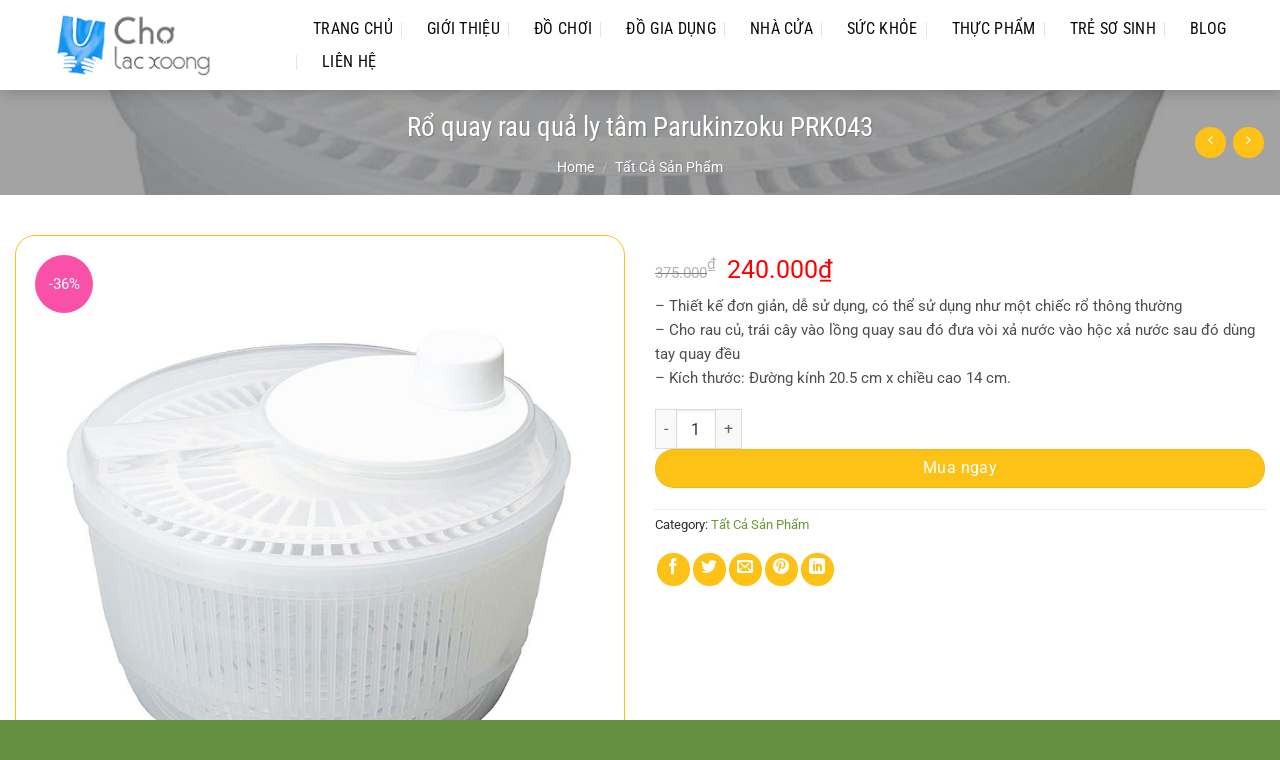

--- FILE ---
content_type: text/html; charset=UTF-8
request_url: https://cholacxoong.vn/products/ro-quay-rau-prk043-1
body_size: 31063
content:
<!DOCTYPE html>
<html lang="vi" class="loading-site no-js">
<head>
	<meta charset="UTF-8" />
	<link rel="profile" href="http://gmpg.org/xfn/11" />
	<link rel="pingback" href="https://cholacxoong.vn/xmlrpc.php" />

	<script>(function(html){html.className = html.className.replace(/\bno-js\b/,'js')})(document.documentElement);</script>
<meta name='robots' content='noindex, nofollow' />
	<style>img:is([sizes="auto" i], [sizes^="auto," i]) { contain-intrinsic-size: 3000px 1500px }</style>
	<meta name="viewport" content="width=device-width, initial-scale=1" />
	<!-- This site is optimized with the Yoast SEO Premium plugin v23.0 (Yoast SEO v23.0) - https://yoast.com/wordpress/plugins/seo/ -->
	<title>Rổ quay rau ly tâm Parukinzoku PRK – Cholacxoong.vn</title>
	<meta name="description" content="Rổ quay rau ly tâm có thiết kế đơn giản, dễ sử dụng, gồm: nắp quay ly tâm, lồng quay rau và âu bọc ngoài. Ngoài ra, lồng quay của rổ quay rau ly tâm còn có thể sử dụng như một chiếc rổ bình thường, rất gọn gàng và tiện lợi. Rau, quả được vắt khô bằng rổ không bị nát lại khô ráo." />
	<meta property="og:locale" content="vi_VN" />
	<meta property="og:type" content="article" />
	<meta property="og:title" content="Rổ quay rau quả ly tâm Parukinzoku PRK043" />
	<meta property="og:description" content="Rổ quay rau ly tâm có thiết kế đơn giản, dễ sử dụng, gồm: nắp quay ly tâm, lồng quay rau và âu bọc ngoài. Ngoài ra, lồng quay của rổ quay rau ly tâm còn có thể sử dụng như một chiếc rổ bình thường, rất gọn gàng và tiện lợi. Rau, quả được vắt khô bằng rổ không bị nát lại khô ráo." />
	<meta property="og:url" content="https://cholacxoong.vn/products/ro-quay-rau-prk043-1/" />
	<meta property="og:site_name" content="Cholacxoong.vn" />
	<meta property="article:modified_time" content="2025-01-17T09:53:43+00:00" />
	<meta property="og:image" content="https://cholacxoong.vn/wp-content/uploads/2025/01/upload_4fc9f939089345118ea2a44177b01ade.jpg" />
	<meta property="og:image:width" content="800" />
	<meta property="og:image:height" content="800" />
	<meta property="og:image:type" content="image/jpeg" />
	<meta name="twitter:card" content="summary_large_image" />
	<meta name="twitter:label1" content="Ước tính thời gian đọc" />
	<meta name="twitter:data1" content="3 phút" />
	<script type="application/ld+json" class="yoast-schema-graph">{"@context":"https://schema.org","@graph":[{"@type":"WebPage","@id":"https://cholacxoong.vn/products/ro-quay-rau-prk043-1/","url":"https://cholacxoong.vn/products/ro-quay-rau-prk043-1/","name":"Rổ quay rau ly tâm Parukinzoku PRK – Cholacxoong.vn","isPartOf":{"@id":"https://cholacxoong.vn/#website"},"primaryImageOfPage":{"@id":"https://cholacxoong.vn/products/ro-quay-rau-prk043-1/#primaryimage"},"image":{"@id":"https://cholacxoong.vn/products/ro-quay-rau-prk043-1/#primaryimage"},"thumbnailUrl":"https://cholacxoong.vn/wp-content/uploads/2025/01/upload_4fc9f939089345118ea2a44177b01ade.jpg","datePublished":"2025-01-17T09:53:31+00:00","dateModified":"2025-01-17T09:53:43+00:00","description":"Rổ quay rau ly tâm có thiết kế đơn giản, dễ sử dụng, gồm: nắp quay ly tâm, lồng quay rau và âu bọc ngoài. Ngoài ra, lồng quay của rổ quay rau ly tâm còn có thể sử dụng như một chiếc rổ bình thường, rất gọn gàng và tiện lợi. Rau, quả được vắt khô bằng rổ không bị nát lại khô ráo.","breadcrumb":{"@id":"https://cholacxoong.vn/products/ro-quay-rau-prk043-1/#breadcrumb"},"inLanguage":"vi","potentialAction":[{"@type":"ReadAction","target":["https://cholacxoong.vn/products/ro-quay-rau-prk043-1/"]}]},{"@type":"ImageObject","inLanguage":"vi","@id":"https://cholacxoong.vn/products/ro-quay-rau-prk043-1/#primaryimage","url":"https://cholacxoong.vn/wp-content/uploads/2025/01/upload_4fc9f939089345118ea2a44177b01ade.jpg","contentUrl":"https://cholacxoong.vn/wp-content/uploads/2025/01/upload_4fc9f939089345118ea2a44177b01ade.jpg","width":800,"height":800},{"@type":"BreadcrumbList","@id":"https://cholacxoong.vn/products/ro-quay-rau-prk043-1/#breadcrumb","itemListElement":[{"@type":"ListItem","position":1,"name":"Home","item":"https://cholacxoong.vn/"},{"@type":"ListItem","position":2,"name":"Cửa hàng","item":"https://cholacxoong.vn/cua-hang/"},{"@type":"ListItem","position":3,"name":"Rổ quay rau quả ly tâm Parukinzoku PRK043"}]},{"@type":"WebSite","@id":"https://cholacxoong.vn/#website","url":"https://cholacxoong.vn/","name":"Cholacxoong.vn","description":"","potentialAction":[{"@type":"SearchAction","target":{"@type":"EntryPoint","urlTemplate":"https://cholacxoong.vn/?s={search_term_string}"},"query-input":"required name=search_term_string"}],"inLanguage":"vi"}]}</script>
	<!-- / Yoast SEO Premium plugin. -->


<link rel='prefetch' href='https://cholacxoong.vn/wp-content/themes/flatsome/assets/js/flatsome.js?ver=8e60d746741250b4dd4e' />
<link rel='prefetch' href='https://cholacxoong.vn/wp-content/themes/flatsome/assets/js/chunk.slider.js?ver=3.19.4' />
<link rel='prefetch' href='https://cholacxoong.vn/wp-content/themes/flatsome/assets/js/chunk.popups.js?ver=3.19.4' />
<link rel='prefetch' href='https://cholacxoong.vn/wp-content/themes/flatsome/assets/js/chunk.tooltips.js?ver=3.19.4' />
<link rel='prefetch' href='https://cholacxoong.vn/wp-content/themes/flatsome/assets/js/woocommerce.js?ver=325ad20e90dbc8889310' />
<link rel="alternate" type="application/rss+xml" title="Dòng thông tin Cholacxoong.vn &raquo;" href="https://cholacxoong.vn/feed/" />
<link rel="alternate" type="application/rss+xml" title="Cholacxoong.vn &raquo; Dòng bình luận" href="https://cholacxoong.vn/comments/feed/" />
<script type="text/javascript">
/* <![CDATA[ */
window._wpemojiSettings = {"baseUrl":"https:\/\/s.w.org\/images\/core\/emoji\/15.0.3\/72x72\/","ext":".png","svgUrl":"https:\/\/s.w.org\/images\/core\/emoji\/15.0.3\/svg\/","svgExt":".svg","source":{"concatemoji":"https:\/\/cholacxoong.vn\/wp-includes\/js\/wp-emoji-release.min.js?ver=6.7.4"}};
/*! This file is auto-generated */
!function(i,n){var o,s,e;function c(e){try{var t={supportTests:e,timestamp:(new Date).valueOf()};sessionStorage.setItem(o,JSON.stringify(t))}catch(e){}}function p(e,t,n){e.clearRect(0,0,e.canvas.width,e.canvas.height),e.fillText(t,0,0);var t=new Uint32Array(e.getImageData(0,0,e.canvas.width,e.canvas.height).data),r=(e.clearRect(0,0,e.canvas.width,e.canvas.height),e.fillText(n,0,0),new Uint32Array(e.getImageData(0,0,e.canvas.width,e.canvas.height).data));return t.every(function(e,t){return e===r[t]})}function u(e,t,n){switch(t){case"flag":return n(e,"\ud83c\udff3\ufe0f\u200d\u26a7\ufe0f","\ud83c\udff3\ufe0f\u200b\u26a7\ufe0f")?!1:!n(e,"\ud83c\uddfa\ud83c\uddf3","\ud83c\uddfa\u200b\ud83c\uddf3")&&!n(e,"\ud83c\udff4\udb40\udc67\udb40\udc62\udb40\udc65\udb40\udc6e\udb40\udc67\udb40\udc7f","\ud83c\udff4\u200b\udb40\udc67\u200b\udb40\udc62\u200b\udb40\udc65\u200b\udb40\udc6e\u200b\udb40\udc67\u200b\udb40\udc7f");case"emoji":return!n(e,"\ud83d\udc26\u200d\u2b1b","\ud83d\udc26\u200b\u2b1b")}return!1}function f(e,t,n){var r="undefined"!=typeof WorkerGlobalScope&&self instanceof WorkerGlobalScope?new OffscreenCanvas(300,150):i.createElement("canvas"),a=r.getContext("2d",{willReadFrequently:!0}),o=(a.textBaseline="top",a.font="600 32px Arial",{});return e.forEach(function(e){o[e]=t(a,e,n)}),o}function t(e){var t=i.createElement("script");t.src=e,t.defer=!0,i.head.appendChild(t)}"undefined"!=typeof Promise&&(o="wpEmojiSettingsSupports",s=["flag","emoji"],n.supports={everything:!0,everythingExceptFlag:!0},e=new Promise(function(e){i.addEventListener("DOMContentLoaded",e,{once:!0})}),new Promise(function(t){var n=function(){try{var e=JSON.parse(sessionStorage.getItem(o));if("object"==typeof e&&"number"==typeof e.timestamp&&(new Date).valueOf()<e.timestamp+604800&&"object"==typeof e.supportTests)return e.supportTests}catch(e){}return null}();if(!n){if("undefined"!=typeof Worker&&"undefined"!=typeof OffscreenCanvas&&"undefined"!=typeof URL&&URL.createObjectURL&&"undefined"!=typeof Blob)try{var e="postMessage("+f.toString()+"("+[JSON.stringify(s),u.toString(),p.toString()].join(",")+"));",r=new Blob([e],{type:"text/javascript"}),a=new Worker(URL.createObjectURL(r),{name:"wpTestEmojiSupports"});return void(a.onmessage=function(e){c(n=e.data),a.terminate(),t(n)})}catch(e){}c(n=f(s,u,p))}t(n)}).then(function(e){for(var t in e)n.supports[t]=e[t],n.supports.everything=n.supports.everything&&n.supports[t],"flag"!==t&&(n.supports.everythingExceptFlag=n.supports.everythingExceptFlag&&n.supports[t]);n.supports.everythingExceptFlag=n.supports.everythingExceptFlag&&!n.supports.flag,n.DOMReady=!1,n.readyCallback=function(){n.DOMReady=!0}}).then(function(){return e}).then(function(){var e;n.supports.everything||(n.readyCallback(),(e=n.source||{}).concatemoji?t(e.concatemoji):e.wpemoji&&e.twemoji&&(t(e.twemoji),t(e.wpemoji)))}))}((window,document),window._wpemojiSettings);
/* ]]> */
</script>
<style id='wp-emoji-styles-inline-css' type='text/css'>

	img.wp-smiley, img.emoji {
		display: inline !important;
		border: none !important;
		box-shadow: none !important;
		height: 1em !important;
		width: 1em !important;
		margin: 0 0.07em !important;
		vertical-align: -0.1em !important;
		background: none !important;
		padding: 0 !important;
	}
</style>
<style id='wp-block-library-inline-css' type='text/css'>
:root{--wp-admin-theme-color:#007cba;--wp-admin-theme-color--rgb:0,124,186;--wp-admin-theme-color-darker-10:#006ba1;--wp-admin-theme-color-darker-10--rgb:0,107,161;--wp-admin-theme-color-darker-20:#005a87;--wp-admin-theme-color-darker-20--rgb:0,90,135;--wp-admin-border-width-focus:2px;--wp-block-synced-color:#7a00df;--wp-block-synced-color--rgb:122,0,223;--wp-bound-block-color:var(--wp-block-synced-color)}@media (min-resolution:192dpi){:root{--wp-admin-border-width-focus:1.5px}}.wp-element-button{cursor:pointer}:root{--wp--preset--font-size--normal:16px;--wp--preset--font-size--huge:42px}:root .has-very-light-gray-background-color{background-color:#eee}:root .has-very-dark-gray-background-color{background-color:#313131}:root .has-very-light-gray-color{color:#eee}:root .has-very-dark-gray-color{color:#313131}:root .has-vivid-green-cyan-to-vivid-cyan-blue-gradient-background{background:linear-gradient(135deg,#00d084,#0693e3)}:root .has-purple-crush-gradient-background{background:linear-gradient(135deg,#34e2e4,#4721fb 50%,#ab1dfe)}:root .has-hazy-dawn-gradient-background{background:linear-gradient(135deg,#faaca8,#dad0ec)}:root .has-subdued-olive-gradient-background{background:linear-gradient(135deg,#fafae1,#67a671)}:root .has-atomic-cream-gradient-background{background:linear-gradient(135deg,#fdd79a,#004a59)}:root .has-nightshade-gradient-background{background:linear-gradient(135deg,#330968,#31cdcf)}:root .has-midnight-gradient-background{background:linear-gradient(135deg,#020381,#2874fc)}.has-regular-font-size{font-size:1em}.has-larger-font-size{font-size:2.625em}.has-normal-font-size{font-size:var(--wp--preset--font-size--normal)}.has-huge-font-size{font-size:var(--wp--preset--font-size--huge)}.has-text-align-center{text-align:center}.has-text-align-left{text-align:left}.has-text-align-right{text-align:right}#end-resizable-editor-section{display:none}.aligncenter{clear:both}.items-justified-left{justify-content:flex-start}.items-justified-center{justify-content:center}.items-justified-right{justify-content:flex-end}.items-justified-space-between{justify-content:space-between}.screen-reader-text{border:0;clip:rect(1px,1px,1px,1px);clip-path:inset(50%);height:1px;margin:-1px;overflow:hidden;padding:0;position:absolute;width:1px;word-wrap:normal!important}.screen-reader-text:focus{background-color:#ddd;clip:auto!important;clip-path:none;color:#444;display:block;font-size:1em;height:auto;left:5px;line-height:normal;padding:15px 23px 14px;text-decoration:none;top:5px;width:auto;z-index:100000}html :where(.has-border-color){border-style:solid}html :where([style*=border-top-color]){border-top-style:solid}html :where([style*=border-right-color]){border-right-style:solid}html :where([style*=border-bottom-color]){border-bottom-style:solid}html :where([style*=border-left-color]){border-left-style:solid}html :where([style*=border-width]){border-style:solid}html :where([style*=border-top-width]){border-top-style:solid}html :where([style*=border-right-width]){border-right-style:solid}html :where([style*=border-bottom-width]){border-bottom-style:solid}html :where([style*=border-left-width]){border-left-style:solid}html :where(img[class*=wp-image-]){height:auto;max-width:100%}:where(figure){margin:0 0 1em}html :where(.is-position-sticky){--wp-admin--admin-bar--position-offset:var(--wp-admin--admin-bar--height,0px)}@media screen and (max-width:600px){html :where(.is-position-sticky){--wp-admin--admin-bar--position-offset:0px}}
</style>
<link rel='stylesheet' id='photoswipe-css' href='https://cholacxoong.vn/wp-content/plugins/woocommerce/assets/css/photoswipe/photoswipe.min.css?ver=8.7.2' type='text/css' media='all' />
<link rel='stylesheet' id='photoswipe-default-skin-css' href='https://cholacxoong.vn/wp-content/plugins/woocommerce/assets/css/photoswipe/default-skin/default-skin.min.css?ver=8.7.2' type='text/css' media='all' />
<style id='woocommerce-inline-inline-css' type='text/css'>
.woocommerce form .form-row .required { visibility: visible; }
</style>
<link rel='stylesheet' id='flatsome-main-css' href='https://cholacxoong.vn/wp-content/themes/flatsome/assets/css/flatsome.css?ver=3.19.4' type='text/css' media='all' />
<style id='flatsome-main-inline-css' type='text/css'>
@font-face {
				font-family: "fl-icons";
				font-display: block;
				src: url(https://cholacxoong.vn/wp-content/themes/flatsome/assets/css/icons/fl-icons.eot?v=3.19.4);
				src:
					url(https://cholacxoong.vn/wp-content/themes/flatsome/assets/css/icons/fl-icons.eot#iefix?v=3.19.4) format("embedded-opentype"),
					url(https://cholacxoong.vn/wp-content/themes/flatsome/assets/css/icons/fl-icons.woff2?v=3.19.4) format("woff2"),
					url(https://cholacxoong.vn/wp-content/themes/flatsome/assets/css/icons/fl-icons.ttf?v=3.19.4) format("truetype"),
					url(https://cholacxoong.vn/wp-content/themes/flatsome/assets/css/icons/fl-icons.woff?v=3.19.4) format("woff"),
					url(https://cholacxoong.vn/wp-content/themes/flatsome/assets/css/icons/fl-icons.svg?v=3.19.4#fl-icons) format("svg");
			}
</style>
<link rel='stylesheet' id='flatsome-shop-css' href='https://cholacxoong.vn/wp-content/themes/flatsome/assets/css/flatsome-shop.css?ver=3.19.4' type='text/css' media='all' />
<link rel='stylesheet' id='flatsome-style-css' href='https://cholacxoong.vn/wp-content/themes/mat-ong/style.css?ver=3.0' type='text/css' media='all' />
<script type="text/javascript" src="https://cholacxoong.vn/wp-includes/js/jquery/jquery.min.js?ver=3.7.1" id="jquery-core-js"></script>
<script type="text/javascript" src="https://cholacxoong.vn/wp-includes/js/jquery/jquery-migrate.min.js?ver=3.4.1" id="jquery-migrate-js"></script>
<script type="text/javascript" src="https://cholacxoong.vn/wp-content/plugins/woocommerce/assets/js/jquery-blockui/jquery.blockUI.min.js?ver=2.7.0-wc.8.7.2" id="jquery-blockui-js" data-wp-strategy="defer"></script>
<script type="text/javascript" id="wc-add-to-cart-js-extra">
/* <![CDATA[ */
var wc_add_to_cart_params = {"ajax_url":"\/wp-admin\/admin-ajax.php","wc_ajax_url":"\/?wc-ajax=%%endpoint%%","i18n_view_cart":"View cart","cart_url":"https:\/\/cholacxoong.vn\/gio-hang\/","is_cart":"","cart_redirect_after_add":"no"};
/* ]]> */
</script>
<script type="text/javascript" src="https://cholacxoong.vn/wp-content/plugins/woocommerce/assets/js/frontend/add-to-cart.min.js?ver=8.7.2" id="wc-add-to-cart-js" defer="defer" data-wp-strategy="defer"></script>
<script type="text/javascript" src="https://cholacxoong.vn/wp-content/plugins/woocommerce/assets/js/photoswipe/photoswipe.min.js?ver=4.1.1-wc.8.7.2" id="photoswipe-js" defer="defer" data-wp-strategy="defer"></script>
<script type="text/javascript" src="https://cholacxoong.vn/wp-content/plugins/woocommerce/assets/js/photoswipe/photoswipe-ui-default.min.js?ver=4.1.1-wc.8.7.2" id="photoswipe-ui-default-js" defer="defer" data-wp-strategy="defer"></script>
<script type="text/javascript" id="wc-single-product-js-extra">
/* <![CDATA[ */
var wc_single_product_params = {"i18n_required_rating_text":"Please select a rating","review_rating_required":"yes","flexslider":{"rtl":false,"animation":"slide","smoothHeight":true,"directionNav":false,"controlNav":"thumbnails","slideshow":false,"animationSpeed":500,"animationLoop":false,"allowOneSlide":false},"zoom_enabled":"","zoom_options":[],"photoswipe_enabled":"1","photoswipe_options":{"shareEl":false,"closeOnScroll":false,"history":false,"hideAnimationDuration":0,"showAnimationDuration":0},"flexslider_enabled":""};
/* ]]> */
</script>
<script type="text/javascript" src="https://cholacxoong.vn/wp-content/plugins/woocommerce/assets/js/frontend/single-product.min.js?ver=8.7.2" id="wc-single-product-js" defer="defer" data-wp-strategy="defer"></script>
<script type="text/javascript" src="https://cholacxoong.vn/wp-content/plugins/woocommerce/assets/js/js-cookie/js.cookie.min.js?ver=2.1.4-wc.8.7.2" id="js-cookie-js" data-wp-strategy="defer"></script>
<link rel="https://api.w.org/" href="https://cholacxoong.vn/wp-json/" /><link rel="alternate" title="JSON" type="application/json" href="https://cholacxoong.vn/wp-json/wp/v2/product/4958" /><link rel="EditURI" type="application/rsd+xml" title="RSD" href="https://cholacxoong.vn/xmlrpc.php?rsd" />
<meta name="generator" content="WordPress 6.7.4" />
<meta name="generator" content="WooCommerce 8.7.2" />
<link rel='shortlink' href='https://cholacxoong.vn/?p=4958' />
<link rel="alternate" title="oNhúng (JSON)" type="application/json+oembed" href="https://cholacxoong.vn/wp-json/oembed/1.0/embed?url=https%3A%2F%2Fcholacxoong.vn%2Fproducts%2Fro-quay-rau-prk043-1%2F" />
<link rel="alternate" title="oNhúng (XML)" type="text/xml+oembed" href="https://cholacxoong.vn/wp-json/oembed/1.0/embed?url=https%3A%2F%2Fcholacxoong.vn%2Fproducts%2Fro-quay-rau-prk043-1%2F&#038;format=xml" />
<meta name="google-site-verification" content="98AcPoQZ4e5MaPyTBdEYe3fNNhiOiY12DtDTODTn6xo" />	<noscript><style>.woocommerce-product-gallery{ opacity: 1 !important; }</style></noscript>
	<link rel="icon" href="https://cholacxoong.vn/wp-content/uploads/2025/01/favicon-1.webp" sizes="32x32" />
<link rel="icon" href="https://cholacxoong.vn/wp-content/uploads/2025/01/favicon-1.webp" sizes="192x192" />
<link rel="apple-touch-icon" href="https://cholacxoong.vn/wp-content/uploads/2025/01/favicon-1.webp" />
<meta name="msapplication-TileImage" content="https://cholacxoong.vn/wp-content/uploads/2025/01/favicon-1.webp" />
<style id="custom-css" type="text/css">:root {--primary-color: #669933;--fs-color-primary: #669933;--fs-color-secondary: #0a0a0a;--fs-color-success: #7a9c59;--fs-color-alert: #b20000;--fs-experimental-link-color: #669933;--fs-experimental-link-color-hover: #dd3333;}.tooltipster-base {--tooltip-color: #fff;--tooltip-bg-color: #000;}.off-canvas-right .mfp-content, .off-canvas-left .mfp-content {--drawer-width: 300px;}.off-canvas .mfp-content.off-canvas-cart {--drawer-width: 360px;}.container-width, .full-width .ubermenu-nav, .container, .row{max-width: 1470px}.row.row-collapse{max-width: 1440px}.row.row-small{max-width: 1462.5px}.row.row-large{max-width: 1500px}.header-main{height: 90px}#logo img{max-height: 90px}#logo{width:258px;}.header-bottom{min-height: 10px}.header-top{min-height: 35px}.transparent .header-main{height: 30px}.transparent #logo img{max-height: 30px}.has-transparent + .page-title:first-of-type,.has-transparent + #main > .page-title,.has-transparent + #main > div > .page-title,.has-transparent + #main .page-header-wrapper:first-of-type .page-title{padding-top: 30px;}.header.show-on-scroll,.stuck .header-main{height:50px!important}.stuck #logo img{max-height: 50px!important}.search-form{ width: 91%;}.header-bg-color {background-color: rgba(255,255,255,0.9)}.header-bottom {background-color: #f1f1f1}.header-main .nav > li > a{line-height: 16px }.stuck .header-main .nav > li > a{line-height: 29px }@media (max-width: 549px) {.header-main{height: 50px}#logo img{max-height: 50px}}.main-menu-overlay{background-color: #669933}.nav-dropdown{font-size:100%}.header-top{background-color:#669933!important;}body{color: #2d2d2d}h1,h2,h3,h4,h5,h6,.heading-font{color: #0a0a0a;}body{font-size: 100%;}@media screen and (max-width: 549px){body{font-size: 100%;}}body{font-family: Roboto, sans-serif;}body {font-weight: 400;font-style: normal;}.nav > li > a {font-family: "Roboto Condensed", sans-serif;}.mobile-sidebar-levels-2 .nav > li > ul > li > a {font-family: "Roboto Condensed", sans-serif;}.nav > li > a,.mobile-sidebar-levels-2 .nav > li > ul > li > a {font-weight: 400;font-style: normal;}h1,h2,h3,h4,h5,h6,.heading-font, .off-canvas-center .nav-sidebar.nav-vertical > li > a{font-family: "Roboto Condensed", sans-serif;}h1,h2,h3,h4,h5,h6,.heading-font,.banner h1,.banner h2 {font-weight: 700;font-style: normal;}.alt-font{font-family: Pattaya, sans-serif;}.alt-font {font-weight: 400!important;font-style: normal!important;}.header:not(.transparent) .header-nav-main.nav > li > a {color: #0a0a0a;}.header:not(.transparent) .header-nav-main.nav > li > a:hover,.header:not(.transparent) .header-nav-main.nav > li.active > a,.header:not(.transparent) .header-nav-main.nav > li.current > a,.header:not(.transparent) .header-nav-main.nav > li > a.active,.header:not(.transparent) .header-nav-main.nav > li > a.current{color: #669933;}.header-nav-main.nav-line-bottom > li > a:before,.header-nav-main.nav-line-grow > li > a:before,.header-nav-main.nav-line > li > a:before,.header-nav-main.nav-box > li > a:hover,.header-nav-main.nav-box > li.active > a,.header-nav-main.nav-pills > li > a:hover,.header-nav-main.nav-pills > li.active > a{color:#FFF!important;background-color: #669933;}.widget:where(:not(.widget_shopping_cart)) a{color: #262626;}.widget:where(:not(.widget_shopping_cart)) a:hover{color: #669933;}.widget .tagcloud a:hover{border-color: #669933; background-color: #669933;}.shop-page-title.featured-title .title-overlay{background-color: rgba(0,0,0,0.36);}.has-equal-box-heights .box-image {padding-top: 100%;}.shop-page-title.featured-title .title-bg{background-image: url(https://cholacxoong.vn/wp-content/uploads/2019/01/bg.jpg);}.shop-page-title.featured-title .title-bg{ background-image: url(https://cholacxoong.vn/wp-content/uploads/2025/01/upload_4fc9f939089345118ea2a44177b01ade.jpg)!important;}@media screen and (min-width: 550px){.products .box-vertical .box-image{min-width: 300px!important;width: 300px!important;}}.header-main .social-icons,.header-main .cart-icon strong,.header-main .menu-title,.header-main .header-button > .button.is-outline,.header-main .nav > li > a > i:not(.icon-angle-down){color: #0a0a0a!important;}.header-main .header-button > .button.is-outline,.header-main .cart-icon strong:after,.header-main .cart-icon strong{border-color: #0a0a0a!important;}.header-main .header-button > .button:not(.is-outline){background-color: #0a0a0a!important;}.header-main .current-dropdown .cart-icon strong,.header-main .header-button > .button:hover,.header-main .header-button > .button:hover i,.header-main .header-button > .button:hover span{color:#FFF!important;}.header-main .menu-title:hover,.header-main .social-icons a:hover,.header-main .header-button > .button.is-outline:hover,.header-main .nav > li > a:hover > i:not(.icon-angle-down){color: #669933!important;}.header-main .current-dropdown .cart-icon strong,.header-main .header-button > .button:hover{background-color: #669933!important;}.header-main .current-dropdown .cart-icon strong:after,.header-main .current-dropdown .cart-icon strong,.header-main .header-button > .button:hover{border-color: #669933!important;}.absolute-footer, html{background-color: #659040}.nav-vertical-fly-out > li + li {border-top-width: 1px; border-top-style: solid;}/* Custom CSS */.header-main .nav > li > a {line-height: 33px;padding: 0 10px;}.product-categories{border: 1px solid #669933;padding: 10px;font-size: 15px;}.header-main .nav > li{margin-right:5px}.nav-dropdown.nav-dropdown-default>li>a {margin: 0;padding: 10px 15px;font-size: 15px;}.nav-dropdown{border: 1px solid #669933;}.nav-dropdown.nav-dropdown-default>li>a:hover{background: #669933;color: #ffffff;}.nav-dropdown-default{padding:0}#top-bar{font-size:18px}.header-nav li.html input{height: 40px;box-shadow: 0px 0px;border-top-left-radius: 4px;border-bottom-left-radius: 4px;}.header-nav .button.secondary:not(.is-outline){background-color: #669933;height: 40px;width: 40px;border-top-right-radius: 4px;border-bottom-right-radius: 4px;}.san-pham .product-small:hover {box-shadow: 2px 5px 19px #dadada;}.san-pham .col{padding-bottom:25px}.header-main {box-shadow: 2px 2px 15px #00000033;}.san-pham .price span{font-size: 20px;font-weight: normal;color: red;}.sp-noi-bat .product-small:hover{box-shadow: 2px 4px 24px #00000042;}.san-pham .large-12{padding-bottom:0}.banner-section .banner-inner .fill, .banner-section .banner{border-radius:15px; border:1px solid #fdc215}.banner-section .col{padding-bottom:0}.sp-noi-bat{border-top:5px solid #fdc215; border-bottom: 5px solid #fdc215}.san-pham .button {margin-bottom: 0;line-height: 35px;border: 1px solid;background:white}.san-pham .button span{font-weight:normal; font-size:15px}.section-title, .section-title-container{margin-bottom:0}.san-pham .product-small {background:white; border: 1px solid #fdc215;border-radius: 20px;padding: 10px; padding-bottom:0}.san-pham .product-small .box-text{padding:10px 0}.san-pham .product-small .product-title a {text-transform: none;font-family: "roboto condensed", sans-serif;color: #F751A7;font-size: 15px; margin-bottom:5px}.san-pham .badge-container .badge-inner{border-radius:99%; background:#f851a7; font-weight:normal; font-size:15px}.san-pham .badge-container{margin:20px}.san-pham .product-small .add-to-cart-button a{border-radius: 20px;padding: 0px 25px;text-transform: none;font-size: 14px;font-weight: normal;letter-spacing: 0;}.san-pham .product-small .price ins span{font-size: 20px;font-weight: normal;color: red;}.san-pham .product-small .price del span{color:gray; font-size:15px}.san-pham .product-small .add-to-cart-button a:hover{box-shadow: 1px 6px 10px #d0d0d0;}.form-tu-van .title{font-size: 23px;text-transform: uppercase;text-align: center;margin-bottom: 15px;color: #5c2200;font-family: "roboto condensed", sans-serif;font-weight: bold;}.tin-tuc .cot8 .post-item .col-inner:hover{border: 1px solid #fdc215;box-shadow: 2px 4px 15px #e4e4e4;}.tin-tuc .cot4 .video-fit{border: 2px solid #fdc215;border-radius: 10px;}.tin-tuc .cot8 .post-item .col-inner{background: white;border-radius: 4px;}.form-tu-van { background:white;border: 1px solid #fdc215;padding: 20px;border-radius: 20px;box-shadow: 2px 2px 10px #fdc215;}.form-tu-van input[type='text'], .form-tu-van textarea, .form-tu-van input[type='tel']{font-size: 15px;border-radius: 4px;box-shadow: 0px 0px;background: #fffdf1;border: 1px solid #fdc215;}.tin-tuc .cot8 .post-item .post-title{FONT-SIZE: 21px;color: #f851a7;margin-bottom: 10px;font-weight: normal;}.form-tu-van input[type='submit']:not(.is-form){width: 100%;border-radius: 20px;background: #fdc215;color: white;font-weight: normal;text-transform: none;box-shadow: 0px 0px;margin: 0;}.button.icon.circle{background: #fdc215;color: white;border: 0;}.footer-section .post-item .post-title:hover{color:#fdc215}.footer-section .post-item .post-title{font-size:16px; margin-bottom:5px; font-weight:normal}.footer-section .post-item .box-text{padding:0}.footer-section .box-blog-post .is-divider{display:none}.copyright-footer a{color:red}.demo_store{font-size:13px}.call-mobile1 {position: fixed;bottom: 52px;height: 40px;line-height: 40px;padding: 0;border-radius: 40px;color: #fff;left: 20px;z-index: 99999;}.call-mobile {background: #f851a7;position: fixed;bottom: 10px;height: 40px;line-height: 40px;padding: 0;border-radius: 40px;color: #fff;left: 20px;z-index: 99999;}.call-mobile a {color: #fff;font-size: 18px;font-weight: bold;text-decoration: none;margin-right: 10px;padding-left: 10px;}.call-mobile a {color: #fff;font-size: 18px;font-weight: normal;text-decoration: none;margin-right: 10px;padding-left: 10px;}.call-mobile i {font-size: 20px;line-height: 40px;background: #e2318c;border-radius: 100%;width: 40px;height: 40px;text-align: center;float: right;}.breadcrumbs{font-size:14px; text-transform:none}.single-product .product-title{font-weight: normal;}.product-gallery-slider img {width: 100%;border-radius: 20px;border: 1px solid #fdc215;padding: 10px;}.single-product .single_add_to_cart_button{background: #fdc215;border-radius: 20px;font-weight: normal;text-transform: none;background-color: #fdc215 !important;}.related .product-section-title{margin: 0;margin-bottom: 14px;margin-top: 15px;letter-spacing: 0;font-size: 25px;color: #561100;}.related .product-small .product-small{border:0; padding:0}.related .box.product-small{border: 1px solid #fdc215;border-radius: 10px;padding: 5px;}.product-section{border-top:0}.product-footer .woocommerce-tabs{border-top:0; padding:0}a.devvn_buy_now_style, .devvn-popup-title, .popup-customer-info-group .devvn-order-btn{background: #fdc215;background: -webkit-gradient(linear,0% 0%,0% 100%,from(#fdc215),to(#f59000));background: -webkit-linear-gradient(top,#f59000,#fdc215);}.thong-bao .top{text-align: center;margin-bottom: 5px;color: #f851a7;}.thong-bao{background: #fff7d9;padding: 10px;border-radius: 5px;margin-bottom: 20px;border: 1px dashed #fdc215;}.single-product .product-short-description{font-size: 15px;color: #4e4e4e;}.single-product .price-wrapper del span{font-size:15px; color:gray}.single-product .price-wrapper ins span{font-size:25px; color:red; font-weight:normal}.single-product .badge-container{margin:20px} .star-rating:before{color: #fdc215 !important;}.single-product .badge-container .badge-inner{border-radius:99%; background:#f851a7; font-size:15px; font-weight:normal}.nav-tabs+.tab-panels{border: 1px solid #fcb811;}.nav-tabs>li>a {border-top: 2px solid #fbb811;border-left: 1px solid #fcbc12;border-right: 1px solid #fbb610;}.related .add-to-cart-button a{border-radius: 20px;font-weight: normal;text-transform: none;}.nav-tabs > li > a{font-size:20px}.archive .product-small .price del span{font-size:15px; color:gray}.archive .products .badge-container{margin:25px}.archive .products .badge-container .badge-inner{border-radius:99%; background:#f851a7}.archive .product-small .price ins span, .archive .product-small .price span {color:red; font-size:20px; font-weight:normal}.single-post .page-title-inner{min-height:200px !important}.single-post .nav-previous a:hover{color:#f851a7}.single-post .nav-previous a{color:black}footer.entry-meta {font-size: .8em;border-top: 1px solid #ececec;border-bottom: 0px solid #ececec;padding: 10px 0 15px;}.single-post .the-tim-kiem a:hover{background:#fdc215;}.single-post .the-tim-kiem a{background: gray;padding: 5px 15px;color: white;border-radius: 20px;}.archive .product-small .add-to-cart-button a{border-radius: 20px;text-transform: none;font-weight: normal;font-size: 12px;}.single-post .danh-muc {display:block; margin-bottom:10px}span.widget-title{font-weight:normal; letter-spacing:0}.widget_categories ul li a, footer.entry-meta{font-size: 15px}.flatsome_recent_posts ul, .widget_categories ul{border: 1px solid #fdc215;padding: 0 10px;}.blog-archive .taxonomy-description{font-size:15px; text-align:left}.blog-archive .archive-page-header .large-12{padding-bottom:15px}.blog-archive .post-item .post-title{font-size: 25px;font-weight: normal;color: #5a882e;}.blog-archive .post-sidebar, .blog-single .post-sidebar{padding-left:0}.blog-archive .page-title{text-align: left;letter-spacing: 0;font-size: 25px;color: #f851a7;}.archive .product-small .box-text .product-title{display:block; margin-bottom:7px}.archive .product-small .box-text .product-title a {color: #f851a7;margin-bottom: 5px;display: block;}.widget-title {display: block;background: #669933;padding: 13px 15px;text-align: center;font-weight: normal;color: white;}.single-post .post-sidebar{padding-top:0 !important}.single-post .entry-content{padding-top:0; padding-bottom:0}.single-post .article-inner{border: 1px solid #fdc215;padding: 20px;}.single-post .entry-title{font-weight: normal;color: #fdc215;text-shadow: 1px 2px 5px black;}.recent-blog-posts a{font-size:15px}.widget .is-divider{display:none}.single-product span.amount{font-weight:normal; color:red}.archive .product-small .box-text{padding:10px 0}.archive .box.product-small{border: 1px solid #fdc215;padding: 5px;border-radius: 10px;}.related .price-wrapper .price del span{color:gray !important}.related .price-wrapper .price span{font-size:18px; font-weight:normal !important; color:red }.related .product-small .product-title a{color:#f851a7}/* Custom CSS Mobile */@media (max-width: 549px){.call-mobile, .call-mobile1{display:none}.banner-section .col {padding-bottom: 20px;}.san-pham .col {padding-bottom: 10px;padding-left: 10px;padding-right: 10px;}.section-title{font-size:15px}.tin-tuc .cot8 .post-item, .blog-archive .post-item{flex-basis:50%; max-width:50%; padding-left: 5px;padding-right: 5px;}.tin-tuc .cot8 .post-item .box-text{padding-left:5px; padding-right:5px}.tin-tuc .cot8 .post-item .is-divider{display:none}.tin-tuc .cot8 .post-item .from_the_blog_excerpt {display:none}.tin-tuc .cot8 .post-item .post-title{font-size:17px}.footer-section .medium-3{flex-basis:100%; max-width:100%}.nav-tabs+.tab-panels{padding:15px}.related .box.product-small .box-text{padding:0}.related .box.product-small .box-text .product-title{color:#f851a7}.off-canvas-center .nav-sidebar.nav-vertical > li > a, .dark .nav-vertical>li>ul li a{color:black}.single-post .post-sidebar{padding-left:15px}.blog-archive .post-item .post-title{font-size:16px; }.blog-archive .post-item .from_the_blog_excerpt {display:none}.blog-archive .post-item {padding-bottom:10px}.blog-archive .box-blog-post .is-divider{display:none}.blog-archive .post-sidebar, .blog-single .post-sidebar{padding-left:15px}}.label-new.menu-item > a:after{content:"Mới";}.label-hot.menu-item > a:after{content:"Thịnh hành";}.label-sale.menu-item > a:after{content:"Giảm giá";}.label-popular.menu-item > a:after{content:"Phổ biến";}</style><style id="kirki-inline-styles">/* cyrillic-ext */
@font-face {
  font-family: 'Roboto Condensed';
  font-style: normal;
  font-weight: 400;
  font-display: swap;
  src: url(https://cholacxoong.vn/wp-content/fonts/roboto-condensed/ieVl2ZhZI2eCN5jzbjEETS9weq8-19-7DRs5.woff2) format('woff2');
  unicode-range: U+0460-052F, U+1C80-1C8A, U+20B4, U+2DE0-2DFF, U+A640-A69F, U+FE2E-FE2F;
}
/* cyrillic */
@font-face {
  font-family: 'Roboto Condensed';
  font-style: normal;
  font-weight: 400;
  font-display: swap;
  src: url(https://cholacxoong.vn/wp-content/fonts/roboto-condensed/ieVl2ZhZI2eCN5jzbjEETS9weq8-19a7DRs5.woff2) format('woff2');
  unicode-range: U+0301, U+0400-045F, U+0490-0491, U+04B0-04B1, U+2116;
}
/* greek-ext */
@font-face {
  font-family: 'Roboto Condensed';
  font-style: normal;
  font-weight: 400;
  font-display: swap;
  src: url(https://cholacxoong.vn/wp-content/fonts/roboto-condensed/ieVl2ZhZI2eCN5jzbjEETS9weq8-1967DRs5.woff2) format('woff2');
  unicode-range: U+1F00-1FFF;
}
/* greek */
@font-face {
  font-family: 'Roboto Condensed';
  font-style: normal;
  font-weight: 400;
  font-display: swap;
  src: url(https://cholacxoong.vn/wp-content/fonts/roboto-condensed/ieVl2ZhZI2eCN5jzbjEETS9weq8-19G7DRs5.woff2) format('woff2');
  unicode-range: U+0370-0377, U+037A-037F, U+0384-038A, U+038C, U+038E-03A1, U+03A3-03FF;
}
/* vietnamese */
@font-face {
  font-family: 'Roboto Condensed';
  font-style: normal;
  font-weight: 400;
  font-display: swap;
  src: url(https://cholacxoong.vn/wp-content/fonts/roboto-condensed/ieVl2ZhZI2eCN5jzbjEETS9weq8-1927DRs5.woff2) format('woff2');
  unicode-range: U+0102-0103, U+0110-0111, U+0128-0129, U+0168-0169, U+01A0-01A1, U+01AF-01B0, U+0300-0301, U+0303-0304, U+0308-0309, U+0323, U+0329, U+1EA0-1EF9, U+20AB;
}
/* latin-ext */
@font-face {
  font-family: 'Roboto Condensed';
  font-style: normal;
  font-weight: 400;
  font-display: swap;
  src: url(https://cholacxoong.vn/wp-content/fonts/roboto-condensed/ieVl2ZhZI2eCN5jzbjEETS9weq8-19y7DRs5.woff2) format('woff2');
  unicode-range: U+0100-02BA, U+02BD-02C5, U+02C7-02CC, U+02CE-02D7, U+02DD-02FF, U+0304, U+0308, U+0329, U+1D00-1DBF, U+1E00-1E9F, U+1EF2-1EFF, U+2020, U+20A0-20AB, U+20AD-20C0, U+2113, U+2C60-2C7F, U+A720-A7FF;
}
/* latin */
@font-face {
  font-family: 'Roboto Condensed';
  font-style: normal;
  font-weight: 400;
  font-display: swap;
  src: url(https://cholacxoong.vn/wp-content/fonts/roboto-condensed/ieVl2ZhZI2eCN5jzbjEETS9weq8-19K7DQ.woff2) format('woff2');
  unicode-range: U+0000-00FF, U+0131, U+0152-0153, U+02BB-02BC, U+02C6, U+02DA, U+02DC, U+0304, U+0308, U+0329, U+2000-206F, U+20AC, U+2122, U+2191, U+2193, U+2212, U+2215, U+FEFF, U+FFFD;
}
/* cyrillic-ext */
@font-face {
  font-family: 'Roboto Condensed';
  font-style: normal;
  font-weight: 700;
  font-display: swap;
  src: url(https://cholacxoong.vn/wp-content/fonts/roboto-condensed/ieVl2ZhZI2eCN5jzbjEETS9weq8-19-7DRs5.woff2) format('woff2');
  unicode-range: U+0460-052F, U+1C80-1C8A, U+20B4, U+2DE0-2DFF, U+A640-A69F, U+FE2E-FE2F;
}
/* cyrillic */
@font-face {
  font-family: 'Roboto Condensed';
  font-style: normal;
  font-weight: 700;
  font-display: swap;
  src: url(https://cholacxoong.vn/wp-content/fonts/roboto-condensed/ieVl2ZhZI2eCN5jzbjEETS9weq8-19a7DRs5.woff2) format('woff2');
  unicode-range: U+0301, U+0400-045F, U+0490-0491, U+04B0-04B1, U+2116;
}
/* greek-ext */
@font-face {
  font-family: 'Roboto Condensed';
  font-style: normal;
  font-weight: 700;
  font-display: swap;
  src: url(https://cholacxoong.vn/wp-content/fonts/roboto-condensed/ieVl2ZhZI2eCN5jzbjEETS9weq8-1967DRs5.woff2) format('woff2');
  unicode-range: U+1F00-1FFF;
}
/* greek */
@font-face {
  font-family: 'Roboto Condensed';
  font-style: normal;
  font-weight: 700;
  font-display: swap;
  src: url(https://cholacxoong.vn/wp-content/fonts/roboto-condensed/ieVl2ZhZI2eCN5jzbjEETS9weq8-19G7DRs5.woff2) format('woff2');
  unicode-range: U+0370-0377, U+037A-037F, U+0384-038A, U+038C, U+038E-03A1, U+03A3-03FF;
}
/* vietnamese */
@font-face {
  font-family: 'Roboto Condensed';
  font-style: normal;
  font-weight: 700;
  font-display: swap;
  src: url(https://cholacxoong.vn/wp-content/fonts/roboto-condensed/ieVl2ZhZI2eCN5jzbjEETS9weq8-1927DRs5.woff2) format('woff2');
  unicode-range: U+0102-0103, U+0110-0111, U+0128-0129, U+0168-0169, U+01A0-01A1, U+01AF-01B0, U+0300-0301, U+0303-0304, U+0308-0309, U+0323, U+0329, U+1EA0-1EF9, U+20AB;
}
/* latin-ext */
@font-face {
  font-family: 'Roboto Condensed';
  font-style: normal;
  font-weight: 700;
  font-display: swap;
  src: url(https://cholacxoong.vn/wp-content/fonts/roboto-condensed/ieVl2ZhZI2eCN5jzbjEETS9weq8-19y7DRs5.woff2) format('woff2');
  unicode-range: U+0100-02BA, U+02BD-02C5, U+02C7-02CC, U+02CE-02D7, U+02DD-02FF, U+0304, U+0308, U+0329, U+1D00-1DBF, U+1E00-1E9F, U+1EF2-1EFF, U+2020, U+20A0-20AB, U+20AD-20C0, U+2113, U+2C60-2C7F, U+A720-A7FF;
}
/* latin */
@font-face {
  font-family: 'Roboto Condensed';
  font-style: normal;
  font-weight: 700;
  font-display: swap;
  src: url(https://cholacxoong.vn/wp-content/fonts/roboto-condensed/ieVl2ZhZI2eCN5jzbjEETS9weq8-19K7DQ.woff2) format('woff2');
  unicode-range: U+0000-00FF, U+0131, U+0152-0153, U+02BB-02BC, U+02C6, U+02DA, U+02DC, U+0304, U+0308, U+0329, U+2000-206F, U+20AC, U+2122, U+2191, U+2193, U+2212, U+2215, U+FEFF, U+FFFD;
}/* cyrillic-ext */
@font-face {
  font-family: 'Roboto';
  font-style: normal;
  font-weight: 400;
  font-stretch: 100%;
  font-display: swap;
  src: url(https://cholacxoong.vn/wp-content/fonts/roboto/KFOMCnqEu92Fr1ME7kSn66aGLdTylUAMQXC89YmC2DPNWubEbVmZiArmlw.woff2) format('woff2');
  unicode-range: U+0460-052F, U+1C80-1C8A, U+20B4, U+2DE0-2DFF, U+A640-A69F, U+FE2E-FE2F;
}
/* cyrillic */
@font-face {
  font-family: 'Roboto';
  font-style: normal;
  font-weight: 400;
  font-stretch: 100%;
  font-display: swap;
  src: url(https://cholacxoong.vn/wp-content/fonts/roboto/KFOMCnqEu92Fr1ME7kSn66aGLdTylUAMQXC89YmC2DPNWubEbVmQiArmlw.woff2) format('woff2');
  unicode-range: U+0301, U+0400-045F, U+0490-0491, U+04B0-04B1, U+2116;
}
/* greek-ext */
@font-face {
  font-family: 'Roboto';
  font-style: normal;
  font-weight: 400;
  font-stretch: 100%;
  font-display: swap;
  src: url(https://cholacxoong.vn/wp-content/fonts/roboto/KFOMCnqEu92Fr1ME7kSn66aGLdTylUAMQXC89YmC2DPNWubEbVmYiArmlw.woff2) format('woff2');
  unicode-range: U+1F00-1FFF;
}
/* greek */
@font-face {
  font-family: 'Roboto';
  font-style: normal;
  font-weight: 400;
  font-stretch: 100%;
  font-display: swap;
  src: url(https://cholacxoong.vn/wp-content/fonts/roboto/KFOMCnqEu92Fr1ME7kSn66aGLdTylUAMQXC89YmC2DPNWubEbVmXiArmlw.woff2) format('woff2');
  unicode-range: U+0370-0377, U+037A-037F, U+0384-038A, U+038C, U+038E-03A1, U+03A3-03FF;
}
/* math */
@font-face {
  font-family: 'Roboto';
  font-style: normal;
  font-weight: 400;
  font-stretch: 100%;
  font-display: swap;
  src: url(https://cholacxoong.vn/wp-content/fonts/roboto/KFOMCnqEu92Fr1ME7kSn66aGLdTylUAMQXC89YmC2DPNWubEbVnoiArmlw.woff2) format('woff2');
  unicode-range: U+0302-0303, U+0305, U+0307-0308, U+0310, U+0312, U+0315, U+031A, U+0326-0327, U+032C, U+032F-0330, U+0332-0333, U+0338, U+033A, U+0346, U+034D, U+0391-03A1, U+03A3-03A9, U+03B1-03C9, U+03D1, U+03D5-03D6, U+03F0-03F1, U+03F4-03F5, U+2016-2017, U+2034-2038, U+203C, U+2040, U+2043, U+2047, U+2050, U+2057, U+205F, U+2070-2071, U+2074-208E, U+2090-209C, U+20D0-20DC, U+20E1, U+20E5-20EF, U+2100-2112, U+2114-2115, U+2117-2121, U+2123-214F, U+2190, U+2192, U+2194-21AE, U+21B0-21E5, U+21F1-21F2, U+21F4-2211, U+2213-2214, U+2216-22FF, U+2308-230B, U+2310, U+2319, U+231C-2321, U+2336-237A, U+237C, U+2395, U+239B-23B7, U+23D0, U+23DC-23E1, U+2474-2475, U+25AF, U+25B3, U+25B7, U+25BD, U+25C1, U+25CA, U+25CC, U+25FB, U+266D-266F, U+27C0-27FF, U+2900-2AFF, U+2B0E-2B11, U+2B30-2B4C, U+2BFE, U+3030, U+FF5B, U+FF5D, U+1D400-1D7FF, U+1EE00-1EEFF;
}
/* symbols */
@font-face {
  font-family: 'Roboto';
  font-style: normal;
  font-weight: 400;
  font-stretch: 100%;
  font-display: swap;
  src: url(https://cholacxoong.vn/wp-content/fonts/roboto/KFOMCnqEu92Fr1ME7kSn66aGLdTylUAMQXC89YmC2DPNWubEbVn6iArmlw.woff2) format('woff2');
  unicode-range: U+0001-000C, U+000E-001F, U+007F-009F, U+20DD-20E0, U+20E2-20E4, U+2150-218F, U+2190, U+2192, U+2194-2199, U+21AF, U+21E6-21F0, U+21F3, U+2218-2219, U+2299, U+22C4-22C6, U+2300-243F, U+2440-244A, U+2460-24FF, U+25A0-27BF, U+2800-28FF, U+2921-2922, U+2981, U+29BF, U+29EB, U+2B00-2BFF, U+4DC0-4DFF, U+FFF9-FFFB, U+10140-1018E, U+10190-1019C, U+101A0, U+101D0-101FD, U+102E0-102FB, U+10E60-10E7E, U+1D2C0-1D2D3, U+1D2E0-1D37F, U+1F000-1F0FF, U+1F100-1F1AD, U+1F1E6-1F1FF, U+1F30D-1F30F, U+1F315, U+1F31C, U+1F31E, U+1F320-1F32C, U+1F336, U+1F378, U+1F37D, U+1F382, U+1F393-1F39F, U+1F3A7-1F3A8, U+1F3AC-1F3AF, U+1F3C2, U+1F3C4-1F3C6, U+1F3CA-1F3CE, U+1F3D4-1F3E0, U+1F3ED, U+1F3F1-1F3F3, U+1F3F5-1F3F7, U+1F408, U+1F415, U+1F41F, U+1F426, U+1F43F, U+1F441-1F442, U+1F444, U+1F446-1F449, U+1F44C-1F44E, U+1F453, U+1F46A, U+1F47D, U+1F4A3, U+1F4B0, U+1F4B3, U+1F4B9, U+1F4BB, U+1F4BF, U+1F4C8-1F4CB, U+1F4D6, U+1F4DA, U+1F4DF, U+1F4E3-1F4E6, U+1F4EA-1F4ED, U+1F4F7, U+1F4F9-1F4FB, U+1F4FD-1F4FE, U+1F503, U+1F507-1F50B, U+1F50D, U+1F512-1F513, U+1F53E-1F54A, U+1F54F-1F5FA, U+1F610, U+1F650-1F67F, U+1F687, U+1F68D, U+1F691, U+1F694, U+1F698, U+1F6AD, U+1F6B2, U+1F6B9-1F6BA, U+1F6BC, U+1F6C6-1F6CF, U+1F6D3-1F6D7, U+1F6E0-1F6EA, U+1F6F0-1F6F3, U+1F6F7-1F6FC, U+1F700-1F7FF, U+1F800-1F80B, U+1F810-1F847, U+1F850-1F859, U+1F860-1F887, U+1F890-1F8AD, U+1F8B0-1F8BB, U+1F8C0-1F8C1, U+1F900-1F90B, U+1F93B, U+1F946, U+1F984, U+1F996, U+1F9E9, U+1FA00-1FA6F, U+1FA70-1FA7C, U+1FA80-1FA89, U+1FA8F-1FAC6, U+1FACE-1FADC, U+1FADF-1FAE9, U+1FAF0-1FAF8, U+1FB00-1FBFF;
}
/* vietnamese */
@font-face {
  font-family: 'Roboto';
  font-style: normal;
  font-weight: 400;
  font-stretch: 100%;
  font-display: swap;
  src: url(https://cholacxoong.vn/wp-content/fonts/roboto/KFOMCnqEu92Fr1ME7kSn66aGLdTylUAMQXC89YmC2DPNWubEbVmbiArmlw.woff2) format('woff2');
  unicode-range: U+0102-0103, U+0110-0111, U+0128-0129, U+0168-0169, U+01A0-01A1, U+01AF-01B0, U+0300-0301, U+0303-0304, U+0308-0309, U+0323, U+0329, U+1EA0-1EF9, U+20AB;
}
/* latin-ext */
@font-face {
  font-family: 'Roboto';
  font-style: normal;
  font-weight: 400;
  font-stretch: 100%;
  font-display: swap;
  src: url(https://cholacxoong.vn/wp-content/fonts/roboto/KFOMCnqEu92Fr1ME7kSn66aGLdTylUAMQXC89YmC2DPNWubEbVmaiArmlw.woff2) format('woff2');
  unicode-range: U+0100-02BA, U+02BD-02C5, U+02C7-02CC, U+02CE-02D7, U+02DD-02FF, U+0304, U+0308, U+0329, U+1D00-1DBF, U+1E00-1E9F, U+1EF2-1EFF, U+2020, U+20A0-20AB, U+20AD-20C0, U+2113, U+2C60-2C7F, U+A720-A7FF;
}
/* latin */
@font-face {
  font-family: 'Roboto';
  font-style: normal;
  font-weight: 400;
  font-stretch: 100%;
  font-display: swap;
  src: url(https://cholacxoong.vn/wp-content/fonts/roboto/KFOMCnqEu92Fr1ME7kSn66aGLdTylUAMQXC89YmC2DPNWubEbVmUiAo.woff2) format('woff2');
  unicode-range: U+0000-00FF, U+0131, U+0152-0153, U+02BB-02BC, U+02C6, U+02DA, U+02DC, U+0304, U+0308, U+0329, U+2000-206F, U+20AC, U+2122, U+2191, U+2193, U+2212, U+2215, U+FEFF, U+FFFD;
}/* cyrillic */
@font-face {
  font-family: 'Pattaya';
  font-style: normal;
  font-weight: 400;
  font-display: swap;
  src: url(https://cholacxoong.vn/wp-content/fonts/pattaya/ea8ZadcqV_zkHY-XBdOt9lZE.woff2) format('woff2');
  unicode-range: U+0301, U+0400-045F, U+0490-0491, U+04B0-04B1, U+2116;
}
/* thai */
@font-face {
  font-family: 'Pattaya';
  font-style: normal;
  font-weight: 400;
  font-display: swap;
  src: url(https://cholacxoong.vn/wp-content/fonts/pattaya/ea8ZadcqV_zkHY-XBcOt9lZE.woff2) format('woff2');
  unicode-range: U+02D7, U+0303, U+0331, U+0E01-0E5B, U+200C-200D, U+25CC;
}
/* vietnamese */
@font-face {
  font-family: 'Pattaya';
  font-style: normal;
  font-weight: 400;
  font-display: swap;
  src: url(https://cholacxoong.vn/wp-content/fonts/pattaya/ea8ZadcqV_zkHY-XBdit9lZE.woff2) format('woff2');
  unicode-range: U+0102-0103, U+0110-0111, U+0128-0129, U+0168-0169, U+01A0-01A1, U+01AF-01B0, U+0300-0301, U+0303-0304, U+0308-0309, U+0323, U+0329, U+1EA0-1EF9, U+20AB;
}
/* latin-ext */
@font-face {
  font-family: 'Pattaya';
  font-style: normal;
  font-weight: 400;
  font-display: swap;
  src: url(https://cholacxoong.vn/wp-content/fonts/pattaya/ea8ZadcqV_zkHY-XBdmt9lZE.woff2) format('woff2');
  unicode-range: U+0100-02BA, U+02BD-02C5, U+02C7-02CC, U+02CE-02D7, U+02DD-02FF, U+0304, U+0308, U+0329, U+1D00-1DBF, U+1E00-1E9F, U+1EF2-1EFF, U+2020, U+20A0-20AB, U+20AD-20C0, U+2113, U+2C60-2C7F, U+A720-A7FF;
}
/* latin */
@font-face {
  font-family: 'Pattaya';
  font-style: normal;
  font-weight: 400;
  font-display: swap;
  src: url(https://cholacxoong.vn/wp-content/fonts/pattaya/ea8ZadcqV_zkHY-XBdet9g.woff2) format('woff2');
  unicode-range: U+0000-00FF, U+0131, U+0152-0153, U+02BB-02BC, U+02C6, U+02DA, U+02DC, U+0304, U+0308, U+0329, U+2000-206F, U+20AC, U+2122, U+2191, U+2193, U+2212, U+2215, U+FEFF, U+FFFD;
}</style></head>

<body class="product-template-default single single-product postid-4958 theme-flatsome woocommerce woocommerce-page woocommerce-no-js lightbox nav-dropdown-has-arrow nav-dropdown-has-shadow nav-dropdown-has-border">


<a class="skip-link screen-reader-text" href="#main">Chuyển đến nội dung</a>

<div id="wrapper">

	
	<header id="header" class="header has-sticky sticky-jump">
		<div class="header-wrapper">
			<div id="masthead" class="header-main ">
      <div class="header-inner flex-row container logo-left medium-logo-center" role="navigation">

          <!-- Logo -->
          <div id="logo" class="flex-col logo">
            
<!-- Header logo -->
<a href="https://cholacxoong.vn/" title="Cholacxoong.vn" rel="home">
		<img width="280" height="70" src="https://cholacxoong.vn/wp-content/uploads/2025/01/logo.webp" class="header_logo header-logo" alt="Cholacxoong.vn"/><img  width="280" height="70" src="https://cholacxoong.vn/wp-content/uploads/2025/01/logo.webp" class="header-logo-dark" alt="Cholacxoong.vn"/></a>
          </div>

          <!-- Mobile Left Elements -->
          <div class="flex-col show-for-medium flex-left">
            <ul class="mobile-nav nav nav-left ">
              <li class="nav-icon has-icon">
  		<a href="#" data-open="#main-menu" data-pos="center" data-bg="main-menu-overlay" data-color="dark" class="is-small" aria-label="Menu" aria-controls="main-menu" aria-expanded="false">

		  <i class="icon-menu" ></i>
		  		</a>
	</li>
            </ul>
          </div>

          <!-- Left Elements -->
          <div class="flex-col hide-for-medium flex-left
            flex-grow">
            <ul class="header-nav header-nav-main nav nav-left  nav-divided nav-size-large nav-spacing-medium nav-uppercase" >
              <li id="menu-item-916" class="menu-item menu-item-type-post_type menu-item-object-page menu-item-home menu-item-916 menu-item-design-default"><a href="https://cholacxoong.vn/" class="nav-top-link">Trang Chủ</a></li>
<li id="menu-item-917" class="menu-item menu-item-type-post_type menu-item-object-page menu-item-917 menu-item-design-default"><a href="https://cholacxoong.vn/gioi-thieu/" class="nav-top-link">Giới Thiệu</a></li>
<li id="menu-item-1126" class="menu-item menu-item-type-taxonomy menu-item-object-product_cat menu-item-1126 menu-item-design-default"><a href="https://cholacxoong.vn/collections/do-choi-cho-be/" class="nav-top-link">Đồ Chơi</a></li>
<li id="menu-item-1127" class="menu-item menu-item-type-taxonomy menu-item-object-product_cat menu-item-1127 menu-item-design-default"><a href="https://cholacxoong.vn/collections/do-gia-dung/" class="nav-top-link">Đồ Gia Dụng</a></li>
<li id="menu-item-1128" class="menu-item menu-item-type-taxonomy menu-item-object-product_cat menu-item-1128 menu-item-design-default"><a href="https://cholacxoong.vn/collections/nha-cua-va-doi-song/" class="nav-top-link">Nhà cửa</a></li>
<li id="menu-item-1129" class="menu-item menu-item-type-taxonomy menu-item-object-product_cat menu-item-1129 menu-item-design-default"><a href="https://cholacxoong.vn/collections/suc-khoe-va-lam-dep/" class="nav-top-link">Sức Khỏe</a></li>
<li id="menu-item-1130" class="menu-item menu-item-type-taxonomy menu-item-object-product_cat menu-item-1130 menu-item-design-default"><a href="https://cholacxoong.vn/collections/thuc-pham/" class="nav-top-link">Thực Phẩm</a></li>
<li id="menu-item-1131" class="menu-item menu-item-type-taxonomy menu-item-object-product_cat menu-item-1131 menu-item-design-default"><a href="https://cholacxoong.vn/collections/tre-so-sinh-va-tre-em/" class="nav-top-link">Trẻ Sơ Sinh</a></li>
<li id="menu-item-919" class="menu-item menu-item-type-taxonomy menu-item-object-category menu-item-919 menu-item-design-default"><a href="https://cholacxoong.vn/blogs/news/" class="nav-top-link">Blog</a></li>
<li id="menu-item-918" class="menu-item menu-item-type-post_type menu-item-object-page menu-item-918 menu-item-design-default"><a href="https://cholacxoong.vn/lien-he/" class="nav-top-link">Liên Hệ</a></li>
            </ul>
          </div>

          <!-- Right Elements -->
          <div class="flex-col hide-for-medium flex-right">
            <ul class="header-nav header-nav-main nav nav-right  nav-divided nav-size-large nav-spacing-medium nav-uppercase">
                          </ul>
          </div>

          <!-- Mobile Right Elements -->
          <div class="flex-col show-for-medium flex-right">
            <ul class="mobile-nav nav nav-right ">
              <li class="cart-item has-icon">


		<a href="https://cholacxoong.vn/gio-hang/" class="header-cart-link is-small off-canvas-toggle nav-top-link" title="Cart" data-open="#cart-popup" data-class="off-canvas-cart" data-pos="right" >

    <span class="cart-icon image-icon">
    <strong>0</strong>
  </span>
  </a>


  <!-- Cart Sidebar Popup -->
  <div id="cart-popup" class="mfp-hide">
  <div class="cart-popup-inner inner-padding cart-popup-inner--sticky">
      <div class="cart-popup-title text-center">
          <span class="heading-font uppercase">Cart</span>
          <div class="is-divider"></div>
      </div>
	  <div class="widget_shopping_cart">
		  <div class="widget_shopping_cart_content">
			  

	<div class="ux-mini-cart-empty flex flex-row-col text-center pt pb">
				<div class="ux-mini-cart-empty-icon">
			<svg xmlns="http://www.w3.org/2000/svg" viewBox="0 0 17 19" style="opacity:.1;height:80px;">
				<path d="M8.5 0C6.7 0 5.3 1.2 5.3 2.7v2H2.1c-.3 0-.6.3-.7.7L0 18.2c0 .4.2.8.6.8h15.7c.4 0 .7-.3.7-.7v-.1L15.6 5.4c0-.3-.3-.6-.7-.6h-3.2v-2c0-1.6-1.4-2.8-3.2-2.8zM6.7 2.7c0-.8.8-1.4 1.8-1.4s1.8.6 1.8 1.4v2H6.7v-2zm7.5 3.4 1.3 11.5h-14L2.8 6.1h2.5v1.4c0 .4.3.7.7.7.4 0 .7-.3.7-.7V6.1h3.5v1.4c0 .4.3.7.7.7s.7-.3.7-.7V6.1h2.6z" fill-rule="evenodd" clip-rule="evenodd" fill="currentColor"></path>
			</svg>
		</div>
				<p class="woocommerce-mini-cart__empty-message empty">No products in the cart.</p>
					<p class="return-to-shop">
				<a class="button primary wc-backward" href="https://cholacxoong.vn/cua-hang/">
					Return to shop				</a>
			</p>
				</div>


		  </div>
	  </div>
               </div>
  </div>

</li>
            </ul>
          </div>

      </div>

      </div>

<div class="header-bg-container fill"><div class="header-bg-image fill"></div><div class="header-bg-color fill"></div></div>		</div>
	</header>

	<div class="shop-page-title product-page-title dark  featured-title page-title ">

	<div class="page-title-bg fill">
		<div class="title-bg fill bg-fill" data-parallax-fade="true" data-parallax="-2" data-parallax-background data-parallax-container=".page-title"></div>
		<div class="title-overlay fill"></div>
	</div>

	<div class="page-title-inner flex-row container medium-flex-wrap flex-has-center">
	  <div class="flex-col">
	 	 &nbsp;
	  </div>
	  <div class="flex-col flex-center text-center">
	  	  	<h1 class="product-title product_title entry-title">Rổ quay rau quả ly tâm Parukinzoku PRK043</h1><div class="is-small">
	<nav class="woocommerce-breadcrumb breadcrumbs uppercase"><a href="https://cholacxoong.vn">Home</a> <span class="divider">&#47;</span> <a href="https://cholacxoong.vn/collections/all/">Tất Cả Sản Phẩm</a></nav></div>
	  </div>
	  <div class="flex-col flex-right nav-right text-right medium-text-center">
	  	  	 <ul class="next-prev-thumbs is-small ">         <li class="prod-dropdown has-dropdown">
               <a href="https://cholacxoong.vn/products/khay-de-nap-xoong-noi-1/"  rel="next" class="button icon is-outline circle">
                  <i class="icon-angle-left" ></i>              </a>
              <div class="nav-dropdown">
                <a title="Khay để nắp xoong nồi Inomata IMT054" href="https://cholacxoong.vn/products/khay-de-nap-xoong-noi-1/">
                <img width="100" height="100" src="https://cholacxoong.vn/wp-content/uploads/2025/01/upload_5b7ee30aef7847189a94dbb70d4b9b2c-100x100.jpg" class="attachment-woocommerce_gallery_thumbnail size-woocommerce_gallery_thumbnail wp-post-image" alt="" decoding="async" srcset="https://cholacxoong.vn/wp-content/uploads/2025/01/upload_5b7ee30aef7847189a94dbb70d4b9b2c-100x100.jpg 100w, https://cholacxoong.vn/wp-content/uploads/2025/01/upload_5b7ee30aef7847189a94dbb70d4b9b2c-768x768.jpg 768w, https://cholacxoong.vn/wp-content/uploads/2025/01/upload_5b7ee30aef7847189a94dbb70d4b9b2c-300x300.jpg 300w, https://cholacxoong.vn/wp-content/uploads/2025/01/upload_5b7ee30aef7847189a94dbb70d4b9b2c.jpg 800w" sizes="(max-width: 100px) 100vw, 100px" /></a>
              </div>
          </li>
               <li class="prod-dropdown has-dropdown">
               <a href="https://cholacxoong.vn/products/tam-lot-bep-tu-prk044-1/" rel="next" class="button icon is-outline circle">
                  <i class="icon-angle-right" ></i>              </a>
              <div class="nav-dropdown">
                  <a title="Tấm lót bảo vệ bếp từ Silicon Parukinzoku PRK044" href="https://cholacxoong.vn/products/tam-lot-bep-tu-prk044-1/">
                  <img width="100" height="100" src="https://cholacxoong.vn/wp-content/uploads/2025/01/upload_e3fb1b1d82734a84a6e3c514fb118008-100x100.jpg" class="attachment-woocommerce_gallery_thumbnail size-woocommerce_gallery_thumbnail wp-post-image" alt="" decoding="async" srcset="https://cholacxoong.vn/wp-content/uploads/2025/01/upload_e3fb1b1d82734a84a6e3c514fb118008-100x100.jpg 100w, https://cholacxoong.vn/wp-content/uploads/2025/01/upload_e3fb1b1d82734a84a6e3c514fb118008-768x768.jpg 768w, https://cholacxoong.vn/wp-content/uploads/2025/01/upload_e3fb1b1d82734a84a6e3c514fb118008-300x300.jpg 300w, https://cholacxoong.vn/wp-content/uploads/2025/01/upload_e3fb1b1d82734a84a6e3c514fb118008.jpg 800w" sizes="(max-width: 100px) 100vw, 100px" /></a>
              </div>
          </li>
      </ul>	  </div>
	</div>
</div>

	<main id="main" class="">

	<div class="shop-container">

		
			<div class="container">
	<div class="woocommerce-notices-wrapper"></div></div>
<div id="product-4958" class="product type-product post-4958 status-publish first instock product_cat-all has-post-thumbnail sale shipping-taxable purchasable product-type-simple">
	<div class="product-container">
  <div class="product-main">
    <div class="row content-row mb-0">

    	<div class="product-gallery col large-6">
						
<div class="product-images relative mb-half has-hover woocommerce-product-gallery woocommerce-product-gallery--with-images woocommerce-product-gallery--columns-4 images" data-columns="4">

  <div class="badge-container is-larger absolute left top z-1">
<div class="callout badge badge-square"><div class="badge-inner secondary on-sale"><span class="onsale">-36%</span></div></div>
</div>

  <div class="image-tools absolute top show-on-hover right z-3">
      </div>

  <div class="woocommerce-product-gallery__wrapper product-gallery-slider slider slider-nav-small mb-half"
        data-flickity-options='{
                "cellAlign": "center",
                "wrapAround": true,
                "autoPlay": false,
                "prevNextButtons":true,
                "adaptiveHeight": true,
                "imagesLoaded": true,
                "lazyLoad": 1,
                "dragThreshold" : 15,
                "pageDots": false,
                "rightToLeft": false       }'>
    <div data-thumb="https://cholacxoong.vn/wp-content/uploads/2025/01/upload_4fc9f939089345118ea2a44177b01ade-100x100.jpg" data-thumb-alt="" class="woocommerce-product-gallery__image slide first"><a href="https://cholacxoong.vn/wp-content/uploads/2025/01/upload_4fc9f939089345118ea2a44177b01ade.jpg"><img width="300" height="300" src="https://cholacxoong.vn/wp-content/uploads/2025/01/upload_4fc9f939089345118ea2a44177b01ade-300x300.jpg" class="wp-post-image ux-skip-lazy" alt="" data-caption="" data-src="https://cholacxoong.vn/wp-content/uploads/2025/01/upload_4fc9f939089345118ea2a44177b01ade.jpg" data-large_image="https://cholacxoong.vn/wp-content/uploads/2025/01/upload_4fc9f939089345118ea2a44177b01ade.jpg" data-large_image_width="800" data-large_image_height="800" decoding="async" fetchpriority="high" srcset="https://cholacxoong.vn/wp-content/uploads/2025/01/upload_4fc9f939089345118ea2a44177b01ade-300x300.jpg 300w, https://cholacxoong.vn/wp-content/uploads/2025/01/upload_4fc9f939089345118ea2a44177b01ade-768x768.jpg 768w, https://cholacxoong.vn/wp-content/uploads/2025/01/upload_4fc9f939089345118ea2a44177b01ade-100x100.jpg 100w, https://cholacxoong.vn/wp-content/uploads/2025/01/upload_4fc9f939089345118ea2a44177b01ade.jpg 800w" sizes="(max-width: 300px) 100vw, 300px" /></a></div><div data-thumb="https://cholacxoong.vn/wp-content/uploads/2025/01/upload_4fc9f939089345118ea2a44177b01ade-1-100x100.jpg" data-thumb-alt="" class="woocommerce-product-gallery__image slide"><a href="https://cholacxoong.vn/wp-content/uploads/2025/01/upload_4fc9f939089345118ea2a44177b01ade-1.jpg"><img width="300" height="300" src="https://cholacxoong.vn/wp-content/uploads/2025/01/upload_4fc9f939089345118ea2a44177b01ade-1-300x300.jpg" class="" alt="" data-caption="" data-src="https://cholacxoong.vn/wp-content/uploads/2025/01/upload_4fc9f939089345118ea2a44177b01ade-1.jpg" data-large_image="https://cholacxoong.vn/wp-content/uploads/2025/01/upload_4fc9f939089345118ea2a44177b01ade-1.jpg" data-large_image_width="800" data-large_image_height="800" decoding="async" srcset="https://cholacxoong.vn/wp-content/uploads/2025/01/upload_4fc9f939089345118ea2a44177b01ade-1-300x300.jpg 300w, https://cholacxoong.vn/wp-content/uploads/2025/01/upload_4fc9f939089345118ea2a44177b01ade-1-768x768.jpg 768w, https://cholacxoong.vn/wp-content/uploads/2025/01/upload_4fc9f939089345118ea2a44177b01ade-1-100x100.jpg 100w, https://cholacxoong.vn/wp-content/uploads/2025/01/upload_4fc9f939089345118ea2a44177b01ade-1.jpg 800w" sizes="(max-width: 300px) 100vw, 300px" /></a></div><div data-thumb="https://cholacxoong.vn/wp-content/uploads/2025/01/upload_73a9507590e74e6390744995543afcbe-100x100.jpg" data-thumb-alt="" class="woocommerce-product-gallery__image slide"><a href="https://cholacxoong.vn/wp-content/uploads/2025/01/upload_73a9507590e74e6390744995543afcbe.jpg"><img width="300" height="300" src="https://cholacxoong.vn/wp-content/uploads/2025/01/upload_73a9507590e74e6390744995543afcbe-300x300.jpg" class="" alt="" data-caption="" data-src="https://cholacxoong.vn/wp-content/uploads/2025/01/upload_73a9507590e74e6390744995543afcbe.jpg" data-large_image="https://cholacxoong.vn/wp-content/uploads/2025/01/upload_73a9507590e74e6390744995543afcbe.jpg" data-large_image_width="800" data-large_image_height="800" decoding="async" srcset="https://cholacxoong.vn/wp-content/uploads/2025/01/upload_73a9507590e74e6390744995543afcbe-300x300.jpg 300w, https://cholacxoong.vn/wp-content/uploads/2025/01/upload_73a9507590e74e6390744995543afcbe-768x768.jpg 768w, https://cholacxoong.vn/wp-content/uploads/2025/01/upload_73a9507590e74e6390744995543afcbe-100x100.jpg 100w, https://cholacxoong.vn/wp-content/uploads/2025/01/upload_73a9507590e74e6390744995543afcbe.jpg 800w" sizes="(max-width: 300px) 100vw, 300px" /></a></div><div data-thumb="https://cholacxoong.vn/wp-content/uploads/2025/01/upload_dd94871a9d754d8fb9ac70e6d8998184-100x100.jpg" data-thumb-alt="" class="woocommerce-product-gallery__image slide"><a href="https://cholacxoong.vn/wp-content/uploads/2025/01/upload_dd94871a9d754d8fb9ac70e6d8998184.jpg"><img width="300" height="300" src="https://cholacxoong.vn/wp-content/uploads/2025/01/upload_dd94871a9d754d8fb9ac70e6d8998184-300x300.jpg" class="" alt="" data-caption="" data-src="https://cholacxoong.vn/wp-content/uploads/2025/01/upload_dd94871a9d754d8fb9ac70e6d8998184.jpg" data-large_image="https://cholacxoong.vn/wp-content/uploads/2025/01/upload_dd94871a9d754d8fb9ac70e6d8998184.jpg" data-large_image_width="800" data-large_image_height="800" decoding="async" loading="lazy" srcset="https://cholacxoong.vn/wp-content/uploads/2025/01/upload_dd94871a9d754d8fb9ac70e6d8998184-300x300.jpg 300w, https://cholacxoong.vn/wp-content/uploads/2025/01/upload_dd94871a9d754d8fb9ac70e6d8998184-768x768.jpg 768w, https://cholacxoong.vn/wp-content/uploads/2025/01/upload_dd94871a9d754d8fb9ac70e6d8998184-100x100.jpg 100w, https://cholacxoong.vn/wp-content/uploads/2025/01/upload_dd94871a9d754d8fb9ac70e6d8998184.jpg 800w" sizes="auto, (max-width: 300px) 100vw, 300px" /></a></div><div data-thumb="https://cholacxoong.vn/wp-content/uploads/2025/01/upload_400f97c3b93f41f88c0165052b26056b-100x100.jpg" data-thumb-alt="" class="woocommerce-product-gallery__image slide"><a href="https://cholacxoong.vn/wp-content/uploads/2025/01/upload_400f97c3b93f41f88c0165052b26056b.jpg"><img width="300" height="300" src="https://cholacxoong.vn/wp-content/uploads/2025/01/upload_400f97c3b93f41f88c0165052b26056b-300x300.jpg" class="" alt="" data-caption="" data-src="https://cholacxoong.vn/wp-content/uploads/2025/01/upload_400f97c3b93f41f88c0165052b26056b.jpg" data-large_image="https://cholacxoong.vn/wp-content/uploads/2025/01/upload_400f97c3b93f41f88c0165052b26056b.jpg" data-large_image_width="800" data-large_image_height="800" decoding="async" loading="lazy" srcset="https://cholacxoong.vn/wp-content/uploads/2025/01/upload_400f97c3b93f41f88c0165052b26056b-300x300.jpg 300w, https://cholacxoong.vn/wp-content/uploads/2025/01/upload_400f97c3b93f41f88c0165052b26056b-768x768.jpg 768w, https://cholacxoong.vn/wp-content/uploads/2025/01/upload_400f97c3b93f41f88c0165052b26056b-100x100.jpg 100w, https://cholacxoong.vn/wp-content/uploads/2025/01/upload_400f97c3b93f41f88c0165052b26056b.jpg 800w" sizes="auto, (max-width: 300px) 100vw, 300px" /></a></div>  </div>

  <div class="image-tools absolute bottom left z-3">
        <a href="#product-zoom" class="zoom-button button is-outline circle icon tooltip hide-for-small" title="Phóng">
      <i class="icon-expand" ></i>    </a>
   </div>
</div>

	<div class="product-thumbnails thumbnails slider row row-small row-slider slider-nav-small small-columns-4"
		data-flickity-options='{
			"cellAlign": "left",
			"wrapAround": false,
			"autoPlay": false,
			"prevNextButtons": true,
			"asNavFor": ".product-gallery-slider",
			"percentPosition": true,
			"imagesLoaded": true,
			"pageDots": false,
			"rightToLeft": false,
			"contain": true
		}'>
					<div class="col is-nav-selected first">
				<a>
					<img src="https://cholacxoong.vn/wp-content/uploads/2025/01/upload_4fc9f939089345118ea2a44177b01ade-300x300.jpg" alt="" width="300" height="300" class="attachment-woocommerce_thumbnail" />				</a>
			</div><div class="col"><a><img src="https://cholacxoong.vn/wp-content/uploads/2025/01/upload_4fc9f939089345118ea2a44177b01ade-1-300x300.jpg" alt="" width="300" height="300"  class="attachment-woocommerce_thumbnail" /></a></div><div class="col"><a><img src="https://cholacxoong.vn/wp-content/uploads/2025/01/upload_73a9507590e74e6390744995543afcbe-300x300.jpg" alt="" width="300" height="300"  class="attachment-woocommerce_thumbnail" /></a></div><div class="col"><a><img src="https://cholacxoong.vn/wp-content/uploads/2025/01/upload_dd94871a9d754d8fb9ac70e6d8998184-300x300.jpg" alt="" width="300" height="300"  class="attachment-woocommerce_thumbnail" /></a></div><div class="col"><a><img src="https://cholacxoong.vn/wp-content/uploads/2025/01/upload_400f97c3b93f41f88c0165052b26056b-300x300.jpg" alt="" width="300" height="300"  class="attachment-woocommerce_thumbnail" /></a></div>	</div>
				    	</div>

    	<div class="product-info summary col-fit col entry-summary product-summary">

    		<div class="price-wrapper">
	<p class="price product-page-price price-on-sale">
  <del aria-hidden="true"><span class="woocommerce-Price-amount amount"><bdi>375.000<span class="woocommerce-Price-currencySymbol">&#8363;</span></bdi></span></del> <ins><span class="woocommerce-Price-amount amount"><bdi>240.000<span class="woocommerce-Price-currencySymbol">&#8363;</span></bdi></span></ins></p>
</div>
<div class="product-short-description">
	<div class="tabs-content">
<p>&#8211; Thiết kế đơn giản, dễ sử dụng, có thể sử dụng như một chiếc rổ thông thường<br />&#8211; Cho rau củ, trái cây vào lồng quay sau đó đưa vòi xả nước vào hộc xả nước sau đó dùng tay quay đều<br />&#8211; Kích thước: Đường kính 20.5 cm x chiều cao 14 cm.</p>
</div>
</div>
 
	
	<form class="cart" action="https://cholacxoong.vn/products/ro-quay-rau-prk043-1/" method="post" enctype='multipart/form-data'>
		
			<div class="ux-quantity quantity buttons_added">
		<input type="button" value="-" class="ux-quantity__button ux-quantity__button--minus button minus is-form">				<label class="screen-reader-text" for="quantity_696bac32de960">Rổ quay rau quả ly tâm Parukinzoku PRK043 quantity</label>
		<input
			type="number"
						id="quantity_696bac32de960"
			class="input-text qty text"
			name="quantity"
			value="1"
			aria-label="Product quantity"
			size="4"
			min="1"
			max=""
							step="1"
				placeholder=""
				inputmode="numeric"
				autocomplete="off"
					/>
				<input type="button" value="+" class="ux-quantity__button ux-quantity__button--plus button plus is-form">	</div>
	
		<button type="submit" name="add-to-cart" value="4958" class="single_add_to_cart_button button alt">Mua ngay</button>

			</form>

	
<div class="product_meta">

	
	
	<span class="posted_in">Category: <a href="https://cholacxoong.vn/collections/all/" rel="tag">Tất Cả Sản Phẩm</a></span>
	
	
</div>
<div class="social-icons share-icons share-row relative" ><a href="whatsapp://send?text=R%E1%BB%95%20quay%20rau%20qu%E1%BA%A3%20ly%20t%C3%A2m%20Parukinzoku%20PRK043 - https://cholacxoong.vn/products/ro-quay-rau-prk043-1/" data-action="share/whatsapp/share" class="icon button circle is-outline tooltip whatsapp show-for-medium" title="Chia sẻ trên WhatsApp" aria-label="Chia sẻ trên WhatsApp" ><i class="icon-whatsapp" ></i></a><a href="https://www.facebook.com/sharer.php?u=https://cholacxoong.vn/products/ro-quay-rau-prk043-1/" data-label="Facebook" onclick="window.open(this.href,this.title,'width=500,height=500,top=300px,left=300px'); return false;" target="_blank" class="icon button circle is-outline tooltip facebook" title="Chia sẻ trên Facebook" aria-label="Chia sẻ trên Facebook" rel="noopener nofollow" ><i class="icon-facebook" ></i></a><a href="https://twitter.com/share?url=https://cholacxoong.vn/products/ro-quay-rau-prk043-1/" onclick="window.open(this.href,this.title,'width=500,height=500,top=300px,left=300px'); return false;" target="_blank" class="icon button circle is-outline tooltip twitter" title="Chia sẻ trên Twitter" aria-label="Chia sẻ trên Twitter" rel="noopener nofollow" ><i class="icon-twitter" ></i></a><a href="mailto:?subject=R%E1%BB%95%20quay%20rau%20qu%E1%BA%A3%20ly%20t%C3%A2m%20Parukinzoku%20PRK043&body=H%C3%A3y%20ki%E1%BB%83m%20tra%20%C4%91i%E1%BB%81u%20n%C3%A0y%3A%20https%3A%2F%2Fcholacxoong.vn%2Fproducts%2Fro-quay-rau-prk043-1%2F" class="icon button circle is-outline tooltip email" title="Email cho bạn bè" aria-label="Email cho bạn bè" rel="nofollow" ><i class="icon-envelop" ></i></a><a href="https://pinterest.com/pin/create/button?url=https://cholacxoong.vn/products/ro-quay-rau-prk043-1/&media=https://cholacxoong.vn/wp-content/uploads/2025/01/upload_4fc9f939089345118ea2a44177b01ade.jpg&description=R%E1%BB%95%20quay%20rau%20qu%E1%BA%A3%20ly%20t%C3%A2m%20Parukinzoku%20PRK043" onclick="window.open(this.href,this.title,'width=500,height=500,top=300px,left=300px'); return false;" target="_blank" class="icon button circle is-outline tooltip pinterest" title="Ghim trên Pinterest" aria-label="Ghim trên Pinterest" rel="noopener nofollow" ><i class="icon-pinterest" ></i></a><a href="https://www.linkedin.com/shareArticle?mini=true&url=https://cholacxoong.vn/products/ro-quay-rau-prk043-1/&title=R%E1%BB%95%20quay%20rau%20qu%E1%BA%A3%20ly%20t%C3%A2m%20Parukinzoku%20PRK043" onclick="window.open(this.href,this.title,'width=500,height=500,top=300px,left=300px'); return false;" target="_blank" class="icon button circle is-outline tooltip linkedin" title="Chia sẻ trên LinkedIn" aria-label="Chia sẻ trên LinkedIn" rel="noopener nofollow" ><i class="icon-linkedin" ></i></a></div>
    	</div>

    	<div id="product-sidebar" class="mfp-hide">
    		<div class="sidebar-inner">
    			<aside id="woocommerce_product_categories-2" class="widget woocommerce widget_product_categories"><span class="widget-title shop-sidebar">Danh mục sản phẩm</span><div class="is-divider small"></div><ul class="product-categories"><li class="cat-item cat-item-64"><a href="https://cholacxoong.vn/collections/do-choi-cho-be/">Đồ Chơi Cho Bé</a> <span class="count">(0)</span></li>
<li class="cat-item cat-item-62"><a href="https://cholacxoong.vn/collections/do-gia-dung/">Đồ Gia Dụng</a> <span class="count">(0)</span></li>
<li class="cat-item cat-item-61"><a href="https://cholacxoong.vn/collections/nha-cua-va-doi-song/">Nhà cửa và Đời sống</a> <span class="count">(0)</span></li>
<li class="cat-item cat-item-65"><a href="https://cholacxoong.vn/collections/suc-khoe-va-lam-dep/">Sức Khỏe Và Làm Đẹp</a> <span class="count">(0)</span></li>
<li class="cat-item cat-item-15 current-cat"><a href="https://cholacxoong.vn/collections/all/">Tất Cả Sản Phẩm</a> <span class="count">(403)</span></li>
<li class="cat-item cat-item-66"><a href="https://cholacxoong.vn/collections/thuc-pham/">Thực Phẩm</a> <span class="count">(0)</span></li>
<li class="cat-item cat-item-63"><a href="https://cholacxoong.vn/collections/tre-so-sinh-va-tre-em/">Trẻ Sơ Sinh Và Trẻ Em</a> <span class="count">(0)</span></li>
</ul></aside>    		</div>
    	</div>

    </div>
  </div>

  <div class="product-footer">
  	<div class="container">
    		
	<div class="woocommerce-tabs wc-tabs-wrapper container tabbed-content">
		<ul class="tabs wc-tabs product-tabs small-nav-collapse nav nav-uppercase nav-tabs nav-normal nav-left" role="tablist">
							<li class="description_tab active" id="tab-title-description" role="presentation">
					<a href="#tab-description" role="tab" aria-selected="true" aria-controls="tab-description">
						Description					</a>
				</li>
									</ul>
		<div class="tab-panels">
							<div class="woocommerce-Tabs-panel woocommerce-Tabs-panel--description panel entry-content active" id="tab-description" role="tabpanel" aria-labelledby="tab-title-description">
										

<div class="tabs-entry">
<div class="article-container style-1">
<div style="text-align: justify;" data-mce-style="text-align: justify;">Nếu không phải là người quá khéo léo cẩn thận, nhưng vẫn muốn thể hiện khả năng chăm sóc gia đình của mình, các cô gái nên làm gì? Sử dụng phụ kiện hỗ trợ, như cách mà các cô nàng thông minh vẫn hay tìm tới Chợ.</div>
<div></div>
<div style="text-align: justify;" data-mce-style="text-align: justify;">Ví như chiều nay nhiệm vụ là rửa sạch và làm ráo một rổ rau to đùng, đâu cần phải chạy ra ngoài sân mà &#8220;rảy nước&#8221; như cách cũ, làm không cẩn thận lại đổ hết rổ rau mà nếu nhà không có sân thì làm trong nhà, sàn bếp chắc chắn bị ướt. Khắc phục điều đó thế nào? Mình có <strong>rổ quay rau ly tâm Parukinzoku từ Nhật Bản.</strong><br /><span style="color: #333333; font-family: arial, helvetica, sans-serif; font-size: 11pt; line-height: 20.8px;" data-mce-style="color: #333333; font-family: arial, helvetica, sans-serif; font-size: 11pt; line-height: 20.8px;"><span style="color: #333333; font-family: arial, helvetica, sans-serif; font-size: 11pt; line-height: 20.8px;" data-mce-style="color: #333333; font-family: arial, helvetica, sans-serif; font-size: 11pt; line-height: 20.8px;"> <br /></span></span></p>
<p><img decoding="async" src="https://cholacxoong.vn/wp-content/uploads/2025/01/capture_1348277de63e43a89771c7d98aa078b7.jpeg" data-mce-src="//file.hstatic.net/1000155178/file/capture_1348277de63e43a89771c7d98aa078b7.png" style="display: block; margin-left: auto; margin-right: auto;" data-mce-style="display: block; margin-left: auto; margin-right: auto;" title="capture_1348277de63e43a89771c7d98aa078b7"></p>
<p><br style="color: #333333; font-family: arial, helvetica, sans-serif; font-size: 14px; line-height: 20.8px;" data-mce-style="color: #333333; font-family: arial, helvetica, sans-serif; font-size: 14px; line-height: 20.8px;"><span style="font-size: 11pt;" data-mce-style="font-size: 11pt;"><strong><span style="color: rgb(24, 158, 255);" data-mce-style="color: #189eff;"><img decoding="async" src="https://cholacxoong.vn/wp-content/uploads/2025/01/left-arrow_1__fa021e3015b7468a9f26a4ce54b05a9c-65.png" data-mce-src="https://cholacxoong.vn/wp-content/uploads/2025/01/left-arrow_1__fa021e3015b7468a9f26a4ce54b05a9c-65.png" title="left-arrow_1__fa021e3015b7468a9f26a4ce54b05a9c-65"> Ưu điểm của sản phẩm</p>
<p></span></strong></span></div>
<div><img decoding="async" src="https://cholacxoong.vn/wp-content/uploads/2025/01/check_circle_f83001dcaf744c818b105810559cb524-46.png" data-mce-src="https://cholacxoong.vn/wp-content/uploads/2025/01/check_circle_f83001dcaf744c818b105810559cb524-46.png" title="check_circle_f83001dcaf744c818b105810559cb524-46"> Rau, quả được vắt khô bằng <strong>rổ quay rau quả ly tâm Parukinzoku</strong><span style="color: rgb(255, 0, 0);" data-mce-style="color: #ff0000;">vừa không bị nát lại khô ráo</span>, có thể cất vào tủ lạnh và bảo quản lâu hơn.</div>
<div></div>
<div style="text-align: justify;" data-mce-style="text-align: justify;"><img decoding="async" src="https://cholacxoong.vn/wp-content/uploads/2025/01/check_circle_f83001dcaf744c818b105810559cb524-46.png" data-mce-src="https://cholacxoong.vn/wp-content/uploads/2025/01/check_circle_f83001dcaf744c818b105810559cb524-46.png" title="check_circle_f83001dcaf744c818b105810559cb524-46"> <strong>Rổ quay rau ly tâm</strong> có thiết kế đơn giản, dễ sử dụng, gồm: nắp quay ly tâm, lồng quay rau và âu bọc ngoài. Ngoài ra, lồng quay còn <span style="color: rgb(255, 0, 0);" data-mce-style="color: #ff0000;">có thể sử dụng như một chiếc rổ bình thường</span>, rất gọn gàng và tiện lợi.</div>
<div style="text-align: justify;" data-mce-style="text-align: justify;"></p>
<p><img decoding="async" src="https://cholacxoong.vn/wp-content/uploads/2025/01/capture_19e81125f4154f0faf36e889a1c19512.jpeg" data-mce-src="//file.hstatic.net/1000155178/file/capture_19e81125f4154f0faf36e889a1c19512.png" style="display: block; margin-left: auto; margin-right: auto;" data-mce-style="display: block; margin-left: auto; margin-right: auto;" title="capture_19e81125f4154f0faf36e889a1c19512"></p>
<p><br style="color: #333333; font-family: arial, helvetica, sans-serif; font-size: 14px; line-height: 20.8px;" data-mce-style="color: #333333; font-family: arial, helvetica, sans-serif; font-size: 14px; line-height: 20.8px;"><img decoding="async" src="https://cholacxoong.vn/wp-content/uploads/2025/01/check_circle_f83001dcaf744c818b105810559cb524-46.png" data-mce-src="https://cholacxoong.vn/wp-content/uploads/2025/01/check_circle_f83001dcaf744c818b105810559cb524-46.png" title="check_circle_f83001dcaf744c818b105810559cb524-46"> <span style="color: rgb(255, 0, 0);" data-mce-style="color: #ff0000;">Cách sử dụng rất đơn giản</span>: Cho rau củ, trái cây vào lồng quay sau đó đưa vòi xả nước vào hộc xả nước của <strong>Rổ quay rau quả ly tâm Parukinzoku PRK043</strong> sau đó dùng tay quay đều. Quay thêm 20 – 30 vòng sau khi tắt vòi nước để thực phẩm khô và ráo nước.</div>
<div style="text-align: justify;" data-mce-style="text-align: justify;"><br style="color: #333333; font-family: arial, helvetica, sans-serif; font-size: 14px; line-height: 20.8px;" data-mce-style="color: #333333; font-family: arial, helvetica, sans-serif; font-size: 14px; line-height: 20.8px;"><img decoding="async" src="https://cholacxoong.vn/wp-content/uploads/2025/01/check_circle_f83001dcaf744c818b105810559cb524-46.png" data-mce-src="https://cholacxoong.vn/wp-content/uploads/2025/01/check_circle_f83001dcaf744c818b105810559cb524-46.png" title="check_circle_f83001dcaf744c818b105810559cb524-46"> <strong>Rổ quay rau quả ly tâm Parukinzoku PRK043</strong> với các bộ phận dễ dàng tháo rời, bạn có thể <span style="color: rgb(255, 0, 0);" data-mce-style="color: #ff0000;">vệ sinh dụng cụ vắt rau dễ dàng</span>. Đây là một sản phẩm rất đẹp và tiện ích cho phòng bếp của gia đình bạn.</div>
<div></p>
<p><img decoding="async" src="https://cholacxoong.vn/wp-content/uploads/2025/01/capture_83842c39bb3248fb8a5ac6a9f1add613.jpeg" data-mce-src="//file.hstatic.net/1000155178/file/capture_83842c39bb3248fb8a5ac6a9f1add613.png" style="display: block; margin-left: auto; margin-right: auto;" data-mce-style="display: block; margin-left: auto; margin-right: auto;" title="capture_83842c39bb3248fb8a5ac6a9f1add613"></p>
<p></div>
<div>
<div><span style="color: rgb(24, 158, 255);" data-mce-style="color: #189eff;"><strong><img decoding="async" src="https://cholacxoong.vn/wp-content/uploads/2025/01/left-arrow_1__fa021e3015b7468a9f26a4ce54b05a9c-65.png" data-mce-src="https://cholacxoong.vn/wp-content/uploads/2025/01/left-arrow_1__fa021e3015b7468a9f26a4ce54b05a9c-65.png" title="left-arrow_1__fa021e3015b7468a9f26a4ce54b05a9c-65"> Thông tin sản phẩm</strong></span></div>
<div><span><img decoding="async" src="https://cholacxoong.vn/wp-content/uploads/2025/01/check_circle_f83001dcaf744c818b105810559cb524-46.png" data-mce-src="https://cholacxoong.vn/wp-content/uploads/2025/01/check_circle_f83001dcaf744c818b105810559cb524-46.png" title="check_circle_f83001dcaf744c818b105810559cb524-46"> Thương hiệu: Parukinzoku Nhật Bản</span><br /><span><img decoding="async" src="https://cholacxoong.vn/wp-content/uploads/2025/01/check_circle_f83001dcaf744c818b105810559cb524-46.png" data-mce-src="https://cholacxoong.vn/wp-content/uploads/2025/01/check_circle_f83001dcaf744c818b105810559cb524-46.png" title="check_circle_f83001dcaf744c818b105810559cb524-46"> Chất liệu: Phần thân rổ chất nhựa PP, phần nắp xoay chất ABS</span><br /><span><img decoding="async" src="https://cholacxoong.vn/wp-content/uploads/2025/01/check_circle_f83001dcaf744c818b105810559cb524-46.png" data-mce-src="https://cholacxoong.vn/wp-content/uploads/2025/01/check_circle_f83001dcaf744c818b105810559cb524-46.png" title="check_circle_f83001dcaf744c818b105810559cb524-46"> Kích thước: Đường kính 20.5 cm x chiều cao 14 cm.</span></div>
<div><span><img decoding="async" src="https://cholacxoong.vn/wp-content/uploads/2025/01/check_circle_f83001dcaf744c818b105810559cb524-46.png" data-mce-src="https://cholacxoong.vn/wp-content/uploads/2025/01/check_circle_f83001dcaf744c818b105810559cb524-46.png" title="check_circle_f83001dcaf744c818b105810559cb524-46">  Trọng lượng: 480 g</span></div>
<div><span> </span></div>
<p><br style="color: #333333; font-family: arial, helvetica, sans-serif; font-size: 14px; line-height: 20.8px;" data-mce-style="color: #333333; font-family: arial, helvetica, sans-serif; font-size: 14px; line-height: 20.8px;"><span style="color: #333333; font-family: arial, helvetica, sans-serif; font-size: 11pt; line-height: 20.8px;" data-mce-style="color: #333333; font-family: arial, helvetica, sans-serif; font-size: 11pt; line-height: 20.8px;"> </span></div>
</div>
<div class="text-center"><img decoding="async" class="hinhdong" src="https://cholacxoong.vn/wp-content/uploads/2025/01/icondong_cholacxoong-365.gif" title="icondong_cholacxoong-365"></div>
</div>
				</div>
							
					</div>
	</div>


	<div class="related related-products-wrapper product-section">

					<h3 class="product-section-title container-width product-section-title-related pt-half pb-half uppercase">
				Related products			</h3>
		

	
  
    <div class="row has-equal-box-heights equalize-box large-columns-5 medium-columns-3 small-columns-2 row-small" >
  
		<div class="product-small col has-hover product type-product post-1207 status-publish instock product_cat-all has-post-thumbnail sale shipping-taxable purchasable product-type-simple">
	<div class="col-inner">
	
<div class="badge-container absolute left top z-1">
<div class="callout badge badge-square"><div class="badge-inner secondary on-sale"><span class="onsale">-17%</span></div></div>
</div>
	<div class="product-small box ">
		<div class="box-image">
			<div class="image-fade_in_back">
				<a href="https://cholacxoong.vn/products/vien-uong-chong-nang-nhat-fine/" aria-label="Viên uống chống nắng Nhật Fine">
					<img width="300" height="300" src="https://cholacxoong.vn/wp-content/uploads/2025/01/vien-uong-chong-nang-jpg-1_82346ba8f9fa420eaaac8496e6b0bdf8-300x300.jpg" class="attachment-woocommerce_thumbnail size-woocommerce_thumbnail" alt="" decoding="async" loading="lazy" srcset="https://cholacxoong.vn/wp-content/uploads/2025/01/vien-uong-chong-nang-jpg-1_82346ba8f9fa420eaaac8496e6b0bdf8-300x300.jpg 300w, https://cholacxoong.vn/wp-content/uploads/2025/01/vien-uong-chong-nang-jpg-1_82346ba8f9fa420eaaac8496e6b0bdf8-768x768.jpg 768w, https://cholacxoong.vn/wp-content/uploads/2025/01/vien-uong-chong-nang-jpg-1_82346ba8f9fa420eaaac8496e6b0bdf8-100x100.jpg 100w, https://cholacxoong.vn/wp-content/uploads/2025/01/vien-uong-chong-nang-jpg-1_82346ba8f9fa420eaaac8496e6b0bdf8.jpg 800w" sizes="auto, (max-width: 300px) 100vw, 300px" /><img width="300" height="300" src="https://cholacxoong.vn/wp-content/uploads/2025/01/vien-uong-chong-nang-1-jpg-1_82346ba8f9fa420eaaac8496e6b0bdf8-1-300x300.jpg" class="show-on-hover absolute fill hide-for-small back-image" alt="" decoding="async" loading="lazy" srcset="https://cholacxoong.vn/wp-content/uploads/2025/01/vien-uong-chong-nang-1-jpg-1_82346ba8f9fa420eaaac8496e6b0bdf8-1-300x300.jpg 300w, https://cholacxoong.vn/wp-content/uploads/2025/01/vien-uong-chong-nang-1-jpg-1_82346ba8f9fa420eaaac8496e6b0bdf8-1-768x768.jpg 768w, https://cholacxoong.vn/wp-content/uploads/2025/01/vien-uong-chong-nang-1-jpg-1_82346ba8f9fa420eaaac8496e6b0bdf8-1-100x100.jpg 100w, https://cholacxoong.vn/wp-content/uploads/2025/01/vien-uong-chong-nang-1-jpg-1_82346ba8f9fa420eaaac8496e6b0bdf8-1.jpg 800w" sizes="auto, (max-width: 300px) 100vw, 300px" />				</a>
			</div>
			<div class="image-tools is-small top right show-on-hover">
							</div>
			<div class="image-tools is-small hide-for-small bottom left show-on-hover">
							</div>
			<div class="image-tools grid-tools text-center hide-for-small bottom hover-slide-in show-on-hover">
							</div>
					</div>

		<div class="box-text box-text-products text-center grid-style-2">
			<div class="title-wrapper"><p class="name product-title woocommerce-loop-product__title"><a href="https://cholacxoong.vn/products/vien-uong-chong-nang-nhat-fine/" class="woocommerce-LoopProduct-link woocommerce-loop-product__link">Viên uống chống nắng Nhật Fine</a></p></div><div class="price-wrapper">
	<span class="price"><del aria-hidden="true"><span class="woocommerce-Price-amount amount"><bdi>350.000<span class="woocommerce-Price-currencySymbol">&#8363;</span></bdi></span></del> <ins><span class="woocommerce-Price-amount amount"><bdi>290.000<span class="woocommerce-Price-currencySymbol">&#8363;</span></bdi></span></ins></span>
</div><div class="add-to-cart-button"><a href="?add-to-cart=1207" data-quantity="1" class="primary is-small mb-0 button product_type_simple add_to_cart_button ajax_add_to_cart is-flat" data-product_id="1207" data-product_sku="" aria-label="Add to cart: &ldquo;Viên uống chống nắng Nhật Fine&rdquo;" aria-describedby="" rel="nofollow">Mua ngay</a></div>		</div>
	</div>
		</div>
</div><div class="product-small col has-hover product type-product post-954 status-publish instock product_cat-all has-post-thumbnail sale shipping-taxable purchasable product-type-simple">
	<div class="col-inner">
	
<div class="badge-container absolute left top z-1">
<div class="callout badge badge-square"><div class="badge-inner secondary on-sale"><span class="onsale">-17%</span></div></div>
</div>
	<div class="product-small box ">
		<div class="box-image">
			<div class="image-fade_in_back">
				<a href="https://cholacxoong.vn/products/hop-bb250-hong/" aria-label="Hộp 250 bông ngoáy tai đầu tròn dành cho bé">
					<img width="300" height="300" src="https://cholacxoong.vn/wp-content/uploads/2025/01/89bf419288d47f593b52c60f717ec3d9_1d22ff83331a46038b1f67450f156eb0-300x300.jpg" class="attachment-woocommerce_thumbnail size-woocommerce_thumbnail" alt="" decoding="async" loading="lazy" srcset="https://cholacxoong.vn/wp-content/uploads/2025/01/89bf419288d47f593b52c60f717ec3d9_1d22ff83331a46038b1f67450f156eb0-300x300.jpg 300w, https://cholacxoong.vn/wp-content/uploads/2025/01/89bf419288d47f593b52c60f717ec3d9_1d22ff83331a46038b1f67450f156eb0-768x768.jpg 768w, https://cholacxoong.vn/wp-content/uploads/2025/01/89bf419288d47f593b52c60f717ec3d9_1d22ff83331a46038b1f67450f156eb0-100x100.jpg 100w, https://cholacxoong.vn/wp-content/uploads/2025/01/89bf419288d47f593b52c60f717ec3d9_1d22ff83331a46038b1f67450f156eb0.jpg 900w" sizes="auto, (max-width: 300px) 100vw, 300px" /><img width="300" height="300" src="https://cholacxoong.vn/wp-content/uploads/2025/01/89bf419288d47f593b52c60f717ec3d9_1d22ff83331a46038b1f67450f156eb0-1-300x300.jpg" class="show-on-hover absolute fill hide-for-small back-image" alt="" decoding="async" loading="lazy" srcset="https://cholacxoong.vn/wp-content/uploads/2025/01/89bf419288d47f593b52c60f717ec3d9_1d22ff83331a46038b1f67450f156eb0-1-300x300.jpg 300w, https://cholacxoong.vn/wp-content/uploads/2025/01/89bf419288d47f593b52c60f717ec3d9_1d22ff83331a46038b1f67450f156eb0-1-768x768.jpg 768w, https://cholacxoong.vn/wp-content/uploads/2025/01/89bf419288d47f593b52c60f717ec3d9_1d22ff83331a46038b1f67450f156eb0-1-100x100.jpg 100w, https://cholacxoong.vn/wp-content/uploads/2025/01/89bf419288d47f593b52c60f717ec3d9_1d22ff83331a46038b1f67450f156eb0-1.jpg 900w" sizes="auto, (max-width: 300px) 100vw, 300px" />				</a>
			</div>
			<div class="image-tools is-small top right show-on-hover">
							</div>
			<div class="image-tools is-small hide-for-small bottom left show-on-hover">
							</div>
			<div class="image-tools grid-tools text-center hide-for-small bottom hover-slide-in show-on-hover">
							</div>
					</div>

		<div class="box-text box-text-products text-center grid-style-2">
			<div class="title-wrapper"><p class="name product-title woocommerce-loop-product__title"><a href="https://cholacxoong.vn/products/hop-bb250-hong/" class="woocommerce-LoopProduct-link woocommerce-loop-product__link">Hộp 250 bông ngoáy tai đầu tròn dành cho bé</a></p></div><div class="price-wrapper">
	<span class="price"><del aria-hidden="true"><span class="woocommerce-Price-amount amount"><bdi>230.000<span class="woocommerce-Price-currencySymbol">&#8363;</span></bdi></span></del> <ins><span class="woocommerce-Price-amount amount"><bdi>190.000<span class="woocommerce-Price-currencySymbol">&#8363;</span></bdi></span></ins></span>
</div><div class="add-to-cart-button"><a href="?add-to-cart=954" data-quantity="1" class="primary is-small mb-0 button product_type_simple add_to_cart_button ajax_add_to_cart is-flat" data-product_id="954" data-product_sku="" aria-label="Add to cart: &ldquo;Hộp 250 bông ngoáy tai đầu tròn dành cho bé&rdquo;" aria-describedby="" rel="nofollow">Mua ngay</a></div>		</div>
	</div>
		</div>
</div><div class="product-small col has-hover product type-product post-1041 status-publish last instock product_cat-all has-post-thumbnail sale shipping-taxable purchasable product-type-simple">
	<div class="col-inner">
	
<div class="badge-container absolute left top z-1">
<div class="callout badge badge-square"><div class="badge-inner secondary on-sale"><span class="onsale">-28%</span></div></div>
</div>
	<div class="product-small box ">
		<div class="box-image">
			<div class="image-fade_in_back">
				<a href="https://cholacxoong.vn/products/khung-tw001/" aria-label="Khung phơi 24 kẹp xoay 360 độ nội địa Nhật Bản">
					<img width="300" height="300" src="https://cholacxoong.vn/wp-content/uploads/2025/01/moc-phoi-do-24-kep-1_b0529cbb14d2420d9b8191f5e785f584-300x300.jpg" class="attachment-woocommerce_thumbnail size-woocommerce_thumbnail" alt="" decoding="async" loading="lazy" srcset="https://cholacxoong.vn/wp-content/uploads/2025/01/moc-phoi-do-24-kep-1_b0529cbb14d2420d9b8191f5e785f584-300x300.jpg 300w, https://cholacxoong.vn/wp-content/uploads/2025/01/moc-phoi-do-24-kep-1_b0529cbb14d2420d9b8191f5e785f584-768x768.jpg 768w, https://cholacxoong.vn/wp-content/uploads/2025/01/moc-phoi-do-24-kep-1_b0529cbb14d2420d9b8191f5e785f584-100x100.jpg 100w, https://cholacxoong.vn/wp-content/uploads/2025/01/moc-phoi-do-24-kep-1_b0529cbb14d2420d9b8191f5e785f584.jpg 800w" sizes="auto, (max-width: 300px) 100vw, 300px" /><img width="300" height="300" src="https://cholacxoong.vn/wp-content/uploads/2025/01/moc-phoi-do-24-kep-1_b0529cbb14d2420d9b8191f5e785f584-1-300x300.jpg" class="show-on-hover absolute fill hide-for-small back-image" alt="" decoding="async" loading="lazy" srcset="https://cholacxoong.vn/wp-content/uploads/2025/01/moc-phoi-do-24-kep-1_b0529cbb14d2420d9b8191f5e785f584-1-300x300.jpg 300w, https://cholacxoong.vn/wp-content/uploads/2025/01/moc-phoi-do-24-kep-1_b0529cbb14d2420d9b8191f5e785f584-1-768x768.jpg 768w, https://cholacxoong.vn/wp-content/uploads/2025/01/moc-phoi-do-24-kep-1_b0529cbb14d2420d9b8191f5e785f584-1-100x100.jpg 100w, https://cholacxoong.vn/wp-content/uploads/2025/01/moc-phoi-do-24-kep-1_b0529cbb14d2420d9b8191f5e785f584-1.jpg 800w" sizes="auto, (max-width: 300px) 100vw, 300px" />				</a>
			</div>
			<div class="image-tools is-small top right show-on-hover">
							</div>
			<div class="image-tools is-small hide-for-small bottom left show-on-hover">
							</div>
			<div class="image-tools grid-tools text-center hide-for-small bottom hover-slide-in show-on-hover">
							</div>
					</div>

		<div class="box-text box-text-products text-center grid-style-2">
			<div class="title-wrapper"><p class="name product-title woocommerce-loop-product__title"><a href="https://cholacxoong.vn/products/khung-tw001/" class="woocommerce-LoopProduct-link woocommerce-loop-product__link">Khung phơi 24 kẹp xoay 360 độ nội địa Nhật Bản</a></p></div><div class="price-wrapper">
	<span class="price"><del aria-hidden="true"><span class="woocommerce-Price-amount amount"><bdi>200.000<span class="woocommerce-Price-currencySymbol">&#8363;</span></bdi></span></del> <ins><span class="woocommerce-Price-amount amount"><bdi>145.000<span class="woocommerce-Price-currencySymbol">&#8363;</span></bdi></span></ins></span>
</div><div class="add-to-cart-button"><a href="?add-to-cart=1041" data-quantity="1" class="primary is-small mb-0 button product_type_simple add_to_cart_button ajax_add_to_cart is-flat" data-product_id="1041" data-product_sku="" aria-label="Add to cart: &ldquo;Khung phơi 24 kẹp xoay 360 độ nội địa Nhật Bản&rdquo;" aria-describedby="" rel="nofollow">Mua ngay</a></div>		</div>
	</div>
		</div>
</div><div class="product-small col has-hover product type-product post-1169 status-publish first instock product_cat-all has-post-thumbnail sale shipping-taxable purchasable product-type-simple">
	<div class="col-inner">
	
<div class="badge-container absolute left top z-1">
<div class="callout badge badge-square"><div class="badge-inner secondary on-sale"><span class="onsale">-20%</span></div></div>
</div>
	<div class="product-small box ">
		<div class="box-image">
			<div class="image-fade_in_back">
				<a href="https://cholacxoong.vn/products/thuoc-tpk76/" aria-label="Thuốc giảm đau Advil Liqui Gels 200mg hộp 300 viên của Mỹ">
					<img width="300" height="300" src="https://cholacxoong.vn/wp-content/uploads/2025/01/vien-uong-giam-dau-1_3f0c34b34ee74b3b93f87f1a5b9475f3-300x300.jpg" class="attachment-woocommerce_thumbnail size-woocommerce_thumbnail" alt="" decoding="async" loading="lazy" srcset="https://cholacxoong.vn/wp-content/uploads/2025/01/vien-uong-giam-dau-1_3f0c34b34ee74b3b93f87f1a5b9475f3-300x300.jpg 300w, https://cholacxoong.vn/wp-content/uploads/2025/01/vien-uong-giam-dau-1_3f0c34b34ee74b3b93f87f1a5b9475f3-768x768.jpg 768w, https://cholacxoong.vn/wp-content/uploads/2025/01/vien-uong-giam-dau-1_3f0c34b34ee74b3b93f87f1a5b9475f3-100x100.jpg 100w, https://cholacxoong.vn/wp-content/uploads/2025/01/vien-uong-giam-dau-1_3f0c34b34ee74b3b93f87f1a5b9475f3.jpg 800w" sizes="auto, (max-width: 300px) 100vw, 300px" /><img width="300" height="300" src="https://cholacxoong.vn/wp-content/uploads/2025/01/vien-uong-giam-dau-1_3f0c34b34ee74b3b93f87f1a5b9475f3-1-300x300.jpg" class="show-on-hover absolute fill hide-for-small back-image" alt="" decoding="async" loading="lazy" srcset="https://cholacxoong.vn/wp-content/uploads/2025/01/vien-uong-giam-dau-1_3f0c34b34ee74b3b93f87f1a5b9475f3-1-300x300.jpg 300w, https://cholacxoong.vn/wp-content/uploads/2025/01/vien-uong-giam-dau-1_3f0c34b34ee74b3b93f87f1a5b9475f3-1-768x768.jpg 768w, https://cholacxoong.vn/wp-content/uploads/2025/01/vien-uong-giam-dau-1_3f0c34b34ee74b3b93f87f1a5b9475f3-1-100x100.jpg 100w, https://cholacxoong.vn/wp-content/uploads/2025/01/vien-uong-giam-dau-1_3f0c34b34ee74b3b93f87f1a5b9475f3-1.jpg 800w" sizes="auto, (max-width: 300px) 100vw, 300px" />				</a>
			</div>
			<div class="image-tools is-small top right show-on-hover">
							</div>
			<div class="image-tools is-small hide-for-small bottom left show-on-hover">
							</div>
			<div class="image-tools grid-tools text-center hide-for-small bottom hover-slide-in show-on-hover">
							</div>
					</div>

		<div class="box-text box-text-products text-center grid-style-2">
			<div class="title-wrapper"><p class="name product-title woocommerce-loop-product__title"><a href="https://cholacxoong.vn/products/thuoc-tpk76/" class="woocommerce-LoopProduct-link woocommerce-loop-product__link">Thuốc giảm đau Advil Liqui Gels 200mg hộp 300 viên của Mỹ</a></p></div><div class="price-wrapper">
	<span class="price"><del aria-hidden="true"><span class="woocommerce-Price-amount amount"><bdi>600.000<span class="woocommerce-Price-currencySymbol">&#8363;</span></bdi></span></del> <ins><span class="woocommerce-Price-amount amount"><bdi>480.000<span class="woocommerce-Price-currencySymbol">&#8363;</span></bdi></span></ins></span>
</div><div class="add-to-cart-button"><a href="?add-to-cart=1169" data-quantity="1" class="primary is-small mb-0 button product_type_simple add_to_cart_button ajax_add_to_cart is-flat" data-product_id="1169" data-product_sku="" aria-label="Add to cart: &ldquo;Thuốc giảm đau Advil Liqui Gels 200mg hộp 300 viên của Mỹ&rdquo;" aria-describedby="" rel="nofollow">Mua ngay</a></div>		</div>
	</div>
		</div>
</div><div class="product-small col has-hover product type-product post-1186 status-publish instock product_cat-all has-post-thumbnail sale shipping-taxable purchasable product-type-simple">
	<div class="col-inner">
	
<div class="badge-container absolute left top z-1">
<div class="callout badge badge-square"><div class="badge-inner secondary on-sale"><span class="onsale">-34%</span></div></div>
</div>
	<div class="product-small box ">
		<div class="box-image">
			<div class="image-fade_in_back">
				<a href="https://cholacxoong.vn/products/serum-cse262/" aria-label="Serum kích thích mọc tóc Weilaiya đặc trị rụng tóc">
					<img width="300" height="300" src="https://cholacxoong.vn/wp-content/uploads/2025/01/serum-kich-thic-moc-toc_c1a374ff1ed344cca34ff67025c13990-300x300.jpg" class="attachment-woocommerce_thumbnail size-woocommerce_thumbnail" alt="" decoding="async" loading="lazy" srcset="https://cholacxoong.vn/wp-content/uploads/2025/01/serum-kich-thic-moc-toc_c1a374ff1ed344cca34ff67025c13990-300x300.jpg 300w, https://cholacxoong.vn/wp-content/uploads/2025/01/serum-kich-thic-moc-toc_c1a374ff1ed344cca34ff67025c13990-768x768.jpg 768w, https://cholacxoong.vn/wp-content/uploads/2025/01/serum-kich-thic-moc-toc_c1a374ff1ed344cca34ff67025c13990-100x100.jpg 100w, https://cholacxoong.vn/wp-content/uploads/2025/01/serum-kich-thic-moc-toc_c1a374ff1ed344cca34ff67025c13990.jpg 800w" sizes="auto, (max-width: 300px) 100vw, 300px" /><img width="300" height="300" src="https://cholacxoong.vn/wp-content/uploads/2025/01/serum-kich-thic-moc-toc_c1a374ff1ed344cca34ff67025c13990-1-300x300.jpg" class="show-on-hover absolute fill hide-for-small back-image" alt="" decoding="async" loading="lazy" srcset="https://cholacxoong.vn/wp-content/uploads/2025/01/serum-kich-thic-moc-toc_c1a374ff1ed344cca34ff67025c13990-1-300x300.jpg 300w, https://cholacxoong.vn/wp-content/uploads/2025/01/serum-kich-thic-moc-toc_c1a374ff1ed344cca34ff67025c13990-1-768x768.jpg 768w, https://cholacxoong.vn/wp-content/uploads/2025/01/serum-kich-thic-moc-toc_c1a374ff1ed344cca34ff67025c13990-1-100x100.jpg 100w, https://cholacxoong.vn/wp-content/uploads/2025/01/serum-kich-thic-moc-toc_c1a374ff1ed344cca34ff67025c13990-1.jpg 800w" sizes="auto, (max-width: 300px) 100vw, 300px" />				</a>
			</div>
			<div class="image-tools is-small top right show-on-hover">
							</div>
			<div class="image-tools is-small hide-for-small bottom left show-on-hover">
							</div>
			<div class="image-tools grid-tools text-center hide-for-small bottom hover-slide-in show-on-hover">
							</div>
					</div>

		<div class="box-text box-text-products text-center grid-style-2">
			<div class="title-wrapper"><p class="name product-title woocommerce-loop-product__title"><a href="https://cholacxoong.vn/products/serum-cse262/" class="woocommerce-LoopProduct-link woocommerce-loop-product__link">Serum kích thích mọc tóc Weilaiya đặc trị rụng tóc</a></p></div><div class="price-wrapper">
	<span class="price"><del aria-hidden="true"><span class="woocommerce-Price-amount amount"><bdi>205.000<span class="woocommerce-Price-currencySymbol">&#8363;</span></bdi></span></del> <ins><span class="woocommerce-Price-amount amount"><bdi>135.000<span class="woocommerce-Price-currencySymbol">&#8363;</span></bdi></span></ins></span>
</div><div class="add-to-cart-button"><a href="?add-to-cart=1186" data-quantity="1" class="primary is-small mb-0 button product_type_simple add_to_cart_button ajax_add_to_cart is-flat" data-product_id="1186" data-product_sku="" aria-label="Add to cart: &ldquo;Serum kích thích mọc tóc Weilaiya đặc trị rụng tóc&rdquo;" aria-describedby="" rel="nofollow">Mua ngay</a></div>		</div>
	</div>
		</div>
</div><div class="product-small col has-hover product type-product post-1159 status-publish instock product_cat-all has-post-thumbnail sale shipping-taxable purchasable product-type-simple">
	<div class="col-inner">
	
<div class="badge-container absolute left top z-1">
<div class="callout badge badge-square"><div class="badge-inner secondary on-sale"><span class="onsale">-25%</span></div></div>
</div>
	<div class="product-small box ">
		<div class="box-image">
			<div class="image-fade_in_back">
				<a href="https://cholacxoong.vn/products/mat-ong-huu-co-organic-kirkland-680g/" aria-label="Mật ong hữu cơ Organic Kirkland 680g">
					<img width="300" height="300" src="https://cholacxoong.vn/wp-content/uploads/2025/01/mat-ong-kirkland-2_5a51c295b7f54f8091b0a01645669f31-300x300.jpg" class="attachment-woocommerce_thumbnail size-woocommerce_thumbnail" alt="" decoding="async" loading="lazy" srcset="https://cholacxoong.vn/wp-content/uploads/2025/01/mat-ong-kirkland-2_5a51c295b7f54f8091b0a01645669f31-300x300.jpg 300w, https://cholacxoong.vn/wp-content/uploads/2025/01/mat-ong-kirkland-2_5a51c295b7f54f8091b0a01645669f31-768x768.jpg 768w, https://cholacxoong.vn/wp-content/uploads/2025/01/mat-ong-kirkland-2_5a51c295b7f54f8091b0a01645669f31-100x100.jpg 100w, https://cholacxoong.vn/wp-content/uploads/2025/01/mat-ong-kirkland-2_5a51c295b7f54f8091b0a01645669f31.jpg 800w" sizes="auto, (max-width: 300px) 100vw, 300px" /><img width="300" height="300" src="https://cholacxoong.vn/wp-content/uploads/2025/01/mat-ong-kirkland-2_5a51c295b7f54f8091b0a01645669f31-1-300x300.jpg" class="show-on-hover absolute fill hide-for-small back-image" alt="" decoding="async" loading="lazy" srcset="https://cholacxoong.vn/wp-content/uploads/2025/01/mat-ong-kirkland-2_5a51c295b7f54f8091b0a01645669f31-1-300x300.jpg 300w, https://cholacxoong.vn/wp-content/uploads/2025/01/mat-ong-kirkland-2_5a51c295b7f54f8091b0a01645669f31-1-768x768.jpg 768w, https://cholacxoong.vn/wp-content/uploads/2025/01/mat-ong-kirkland-2_5a51c295b7f54f8091b0a01645669f31-1-100x100.jpg 100w, https://cholacxoong.vn/wp-content/uploads/2025/01/mat-ong-kirkland-2_5a51c295b7f54f8091b0a01645669f31-1.jpg 800w" sizes="auto, (max-width: 300px) 100vw, 300px" />				</a>
			</div>
			<div class="image-tools is-small top right show-on-hover">
							</div>
			<div class="image-tools is-small hide-for-small bottom left show-on-hover">
							</div>
			<div class="image-tools grid-tools text-center hide-for-small bottom hover-slide-in show-on-hover">
							</div>
					</div>

		<div class="box-text box-text-products text-center grid-style-2">
			<div class="title-wrapper"><p class="name product-title woocommerce-loop-product__title"><a href="https://cholacxoong.vn/products/mat-ong-huu-co-organic-kirkland-680g/" class="woocommerce-LoopProduct-link woocommerce-loop-product__link">Mật ong hữu cơ Organic Kirkland 680g</a></p></div><div class="price-wrapper">
	<span class="price"><del aria-hidden="true"><span class="woocommerce-Price-amount amount"><bdi>300.000<span class="woocommerce-Price-currencySymbol">&#8363;</span></bdi></span></del> <ins><span class="woocommerce-Price-amount amount"><bdi>225.000<span class="woocommerce-Price-currencySymbol">&#8363;</span></bdi></span></ins></span>
</div><div class="add-to-cart-button"><a href="?add-to-cart=1159" data-quantity="1" class="primary is-small mb-0 button product_type_simple add_to_cart_button ajax_add_to_cart is-flat" data-product_id="1159" data-product_sku="" aria-label="Add to cart: &ldquo;Mật ong hữu cơ Organic Kirkland 680g&rdquo;" aria-describedby="" rel="nofollow">Mua ngay</a></div>		</div>
	</div>
		</div>
</div><div class="product-small col has-hover product type-product post-1097 status-publish last instock product_cat-all has-post-thumbnail sale shipping-taxable purchasable product-type-simple">
	<div class="col-inner">
	
<div class="badge-container absolute left top z-1">
<div class="callout badge badge-square"><div class="badge-inner secondary on-sale"><span class="onsale">-26%</span></div></div>
</div>
	<div class="product-small box ">
		<div class="box-image">
			<div class="image-fade_in_back">
				<a href="https://cholacxoong.vn/products/may-cse329/" aria-label="Máy triệt lông Intense pulsed light Hàn Quốc">
					<img width="300" height="300" src="https://cholacxoong.vn/wp-content/uploads/2025/01/may-triet-long-han-quoc-1_770792ad3edf448b81ae826b6e8f1f46-300x300.jpg" class="attachment-woocommerce_thumbnail size-woocommerce_thumbnail" alt="" decoding="async" loading="lazy" srcset="https://cholacxoong.vn/wp-content/uploads/2025/01/may-triet-long-han-quoc-1_770792ad3edf448b81ae826b6e8f1f46-300x300.jpg 300w, https://cholacxoong.vn/wp-content/uploads/2025/01/may-triet-long-han-quoc-1_770792ad3edf448b81ae826b6e8f1f46-768x768.jpg 768w, https://cholacxoong.vn/wp-content/uploads/2025/01/may-triet-long-han-quoc-1_770792ad3edf448b81ae826b6e8f1f46-100x100.jpg 100w, https://cholacxoong.vn/wp-content/uploads/2025/01/may-triet-long-han-quoc-1_770792ad3edf448b81ae826b6e8f1f46.jpg 800w" sizes="auto, (max-width: 300px) 100vw, 300px" /><img width="300" height="300" src="https://cholacxoong.vn/wp-content/uploads/2025/01/may-triet-long-han-quoc-1_770792ad3edf448b81ae826b6e8f1f46-1-300x300.jpg" class="show-on-hover absolute fill hide-for-small back-image" alt="" decoding="async" loading="lazy" srcset="https://cholacxoong.vn/wp-content/uploads/2025/01/may-triet-long-han-quoc-1_770792ad3edf448b81ae826b6e8f1f46-1-300x300.jpg 300w, https://cholacxoong.vn/wp-content/uploads/2025/01/may-triet-long-han-quoc-1_770792ad3edf448b81ae826b6e8f1f46-1-768x768.jpg 768w, https://cholacxoong.vn/wp-content/uploads/2025/01/may-triet-long-han-quoc-1_770792ad3edf448b81ae826b6e8f1f46-1-100x100.jpg 100w, https://cholacxoong.vn/wp-content/uploads/2025/01/may-triet-long-han-quoc-1_770792ad3edf448b81ae826b6e8f1f46-1.jpg 800w" sizes="auto, (max-width: 300px) 100vw, 300px" />				</a>
			</div>
			<div class="image-tools is-small top right show-on-hover">
							</div>
			<div class="image-tools is-small hide-for-small bottom left show-on-hover">
							</div>
			<div class="image-tools grid-tools text-center hide-for-small bottom hover-slide-in show-on-hover">
							</div>
					</div>

		<div class="box-text box-text-products text-center grid-style-2">
			<div class="title-wrapper"><p class="name product-title woocommerce-loop-product__title"><a href="https://cholacxoong.vn/products/may-cse329/" class="woocommerce-LoopProduct-link woocommerce-loop-product__link">Máy triệt lông Intense pulsed light Hàn Quốc</a></p></div><div class="price-wrapper">
	<span class="price"><del aria-hidden="true"><span class="woocommerce-Price-amount amount"><bdi>2.400.000<span class="woocommerce-Price-currencySymbol">&#8363;</span></bdi></span></del> <ins><span class="woocommerce-Price-amount amount"><bdi>1.780.000<span class="woocommerce-Price-currencySymbol">&#8363;</span></bdi></span></ins></span>
</div><div class="add-to-cart-button"><a href="?add-to-cart=1097" data-quantity="1" class="primary is-small mb-0 button product_type_simple add_to_cart_button ajax_add_to_cart is-flat" data-product_id="1097" data-product_sku="" aria-label="Add to cart: &ldquo;Máy triệt lông Intense pulsed light Hàn Quốc&rdquo;" aria-describedby="" rel="nofollow">Mua ngay</a></div>		</div>
	</div>
		</div>
</div><div class="product-small col has-hover product type-product post-1002 status-publish first instock product_cat-all has-post-thumbnail sale shipping-taxable purchasable product-type-simple">
	<div class="col-inner">
	
<div class="badge-container absolute left top z-1">
<div class="callout badge badge-square"><div class="badge-inner secondary on-sale"><span class="onsale">-28%</span></div></div>
</div>
	<div class="product-small box ">
		<div class="box-image">
			<div class="image-fade_in_back">
				<a href="https://cholacxoong.vn/products/vien-cse380/" aria-label="Viên đặt phụ khoa Regamo">
					<img width="300" height="300" src="https://cholacxoong.vn/wp-content/uploads/2025/01/vien-dat-thu-khoa-regamo_1385d31e99e848bf8dc9d1c949f4e013-300x300.jpg" class="attachment-woocommerce_thumbnail size-woocommerce_thumbnail" alt="" decoding="async" loading="lazy" srcset="https://cholacxoong.vn/wp-content/uploads/2025/01/vien-dat-thu-khoa-regamo_1385d31e99e848bf8dc9d1c949f4e013-300x300.jpg 300w, https://cholacxoong.vn/wp-content/uploads/2025/01/vien-dat-thu-khoa-regamo_1385d31e99e848bf8dc9d1c949f4e013-768x768.jpg 768w, https://cholacxoong.vn/wp-content/uploads/2025/01/vien-dat-thu-khoa-regamo_1385d31e99e848bf8dc9d1c949f4e013-100x100.jpg 100w, https://cholacxoong.vn/wp-content/uploads/2025/01/vien-dat-thu-khoa-regamo_1385d31e99e848bf8dc9d1c949f4e013.jpg 800w" sizes="auto, (max-width: 300px) 100vw, 300px" /><img width="300" height="300" src="https://cholacxoong.vn/wp-content/uploads/2025/01/vien-dat-thu-khoa-regamo_1385d31e99e848bf8dc9d1c949f4e013-1-300x300.jpg" class="show-on-hover absolute fill hide-for-small back-image" alt="" decoding="async" loading="lazy" srcset="https://cholacxoong.vn/wp-content/uploads/2025/01/vien-dat-thu-khoa-regamo_1385d31e99e848bf8dc9d1c949f4e013-1-300x300.jpg 300w, https://cholacxoong.vn/wp-content/uploads/2025/01/vien-dat-thu-khoa-regamo_1385d31e99e848bf8dc9d1c949f4e013-1-768x768.jpg 768w, https://cholacxoong.vn/wp-content/uploads/2025/01/vien-dat-thu-khoa-regamo_1385d31e99e848bf8dc9d1c949f4e013-1-100x100.jpg 100w, https://cholacxoong.vn/wp-content/uploads/2025/01/vien-dat-thu-khoa-regamo_1385d31e99e848bf8dc9d1c949f4e013-1.jpg 800w" sizes="auto, (max-width: 300px) 100vw, 300px" />				</a>
			</div>
			<div class="image-tools is-small top right show-on-hover">
							</div>
			<div class="image-tools is-small hide-for-small bottom left show-on-hover">
							</div>
			<div class="image-tools grid-tools text-center hide-for-small bottom hover-slide-in show-on-hover">
							</div>
					</div>

		<div class="box-text box-text-products text-center grid-style-2">
			<div class="title-wrapper"><p class="name product-title woocommerce-loop-product__title"><a href="https://cholacxoong.vn/products/vien-cse380/" class="woocommerce-LoopProduct-link woocommerce-loop-product__link">Viên đặt phụ khoa Regamo</a></p></div><div class="price-wrapper">
	<span class="price"><del aria-hidden="true"><span class="woocommerce-Price-amount amount"><bdi>800.000<span class="woocommerce-Price-currencySymbol">&#8363;</span></bdi></span></del> <ins><span class="woocommerce-Price-amount amount"><bdi>580.000<span class="woocommerce-Price-currencySymbol">&#8363;</span></bdi></span></ins></span>
</div><div class="add-to-cart-button"><a href="?add-to-cart=1002" data-quantity="1" class="primary is-small mb-0 button product_type_simple add_to_cart_button ajax_add_to_cart is-flat" data-product_id="1002" data-product_sku="" aria-label="Add to cart: &ldquo;Viên đặt phụ khoa Regamo&rdquo;" aria-describedby="" rel="nofollow">Mua ngay</a></div>		</div>
	</div>
		</div>
</div><div class="product-small col has-hover product type-product post-971 status-publish instock product_cat-all has-post-thumbnail sale shipping-taxable purchasable product-type-simple">
	<div class="col-inner">
	
<div class="badge-container absolute left top z-1">
<div class="callout badge badge-square"><div class="badge-inner secondary on-sale"><span class="onsale">-27%</span></div></div>
</div>
	<div class="product-small box ">
		<div class="box-image">
			<div class="image-fade_in_back">
				<a href="https://cholacxoong.vn/products/hop-cnn12x/" aria-label="Hộp 200 bông ngoay tai - Set 2">
					<img width="300" height="300" src="https://cholacxoong.vn/wp-content/uploads/2025/01/bong-ngoay-tai-nhat-ban_d7bc64ae39b94938a955eea586bd68be-300x300.jpg" class="attachment-woocommerce_thumbnail size-woocommerce_thumbnail" alt="" decoding="async" loading="lazy" srcset="https://cholacxoong.vn/wp-content/uploads/2025/01/bong-ngoay-tai-nhat-ban_d7bc64ae39b94938a955eea586bd68be-300x300.jpg 300w, https://cholacxoong.vn/wp-content/uploads/2025/01/bong-ngoay-tai-nhat-ban_d7bc64ae39b94938a955eea586bd68be-768x768.jpg 768w, https://cholacxoong.vn/wp-content/uploads/2025/01/bong-ngoay-tai-nhat-ban_d7bc64ae39b94938a955eea586bd68be-100x100.jpg 100w, https://cholacxoong.vn/wp-content/uploads/2025/01/bong-ngoay-tai-nhat-ban_d7bc64ae39b94938a955eea586bd68be.jpg 800w" sizes="auto, (max-width: 300px) 100vw, 300px" /><img width="300" height="300" src="https://cholacxoong.vn/wp-content/uploads/2025/01/bong-ngoay-tai-nhat-ban_d7bc64ae39b94938a955eea586bd68be-1-300x300.jpg" class="show-on-hover absolute fill hide-for-small back-image" alt="" decoding="async" loading="lazy" srcset="https://cholacxoong.vn/wp-content/uploads/2025/01/bong-ngoay-tai-nhat-ban_d7bc64ae39b94938a955eea586bd68be-1-300x300.jpg 300w, https://cholacxoong.vn/wp-content/uploads/2025/01/bong-ngoay-tai-nhat-ban_d7bc64ae39b94938a955eea586bd68be-1-768x768.jpg 768w, https://cholacxoong.vn/wp-content/uploads/2025/01/bong-ngoay-tai-nhat-ban_d7bc64ae39b94938a955eea586bd68be-1-100x100.jpg 100w, https://cholacxoong.vn/wp-content/uploads/2025/01/bong-ngoay-tai-nhat-ban_d7bc64ae39b94938a955eea586bd68be-1.jpg 800w" sizes="auto, (max-width: 300px) 100vw, 300px" />				</a>
			</div>
			<div class="image-tools is-small top right show-on-hover">
							</div>
			<div class="image-tools is-small hide-for-small bottom left show-on-hover">
							</div>
			<div class="image-tools grid-tools text-center hide-for-small bottom hover-slide-in show-on-hover">
							</div>
					</div>

		<div class="box-text box-text-products text-center grid-style-2">
			<div class="title-wrapper"><p class="name product-title woocommerce-loop-product__title"><a href="https://cholacxoong.vn/products/hop-cnn12x/" class="woocommerce-LoopProduct-link woocommerce-loop-product__link">Hộp 200 bông ngoay tai &#8211; Set 2</a></p></div><div class="price-wrapper">
	<span class="price"><del aria-hidden="true"><span class="woocommerce-Price-amount amount"><bdi>150.000<span class="woocommerce-Price-currencySymbol">&#8363;</span></bdi></span></del> <ins><span class="woocommerce-Price-amount amount"><bdi>110.000<span class="woocommerce-Price-currencySymbol">&#8363;</span></bdi></span></ins></span>
</div><div class="add-to-cart-button"><a href="?add-to-cart=971" data-quantity="1" class="primary is-small mb-0 button product_type_simple add_to_cart_button ajax_add_to_cart is-flat" data-product_id="971" data-product_sku="" aria-label="Add to cart: &ldquo;Hộp 200 bông ngoay tai - Set 2&rdquo;" aria-describedby="" rel="nofollow">Mua ngay</a></div>		</div>
	</div>
		</div>
</div><div class="product-small col has-hover product type-product post-1215 status-publish instock product_cat-all has-post-thumbnail sale shipping-taxable purchasable product-type-simple">
	<div class="col-inner">
	
<div class="badge-container absolute left top z-1">
<div class="callout badge badge-square"><div class="badge-inner secondary on-sale"><span class="onsale">-22%</span></div></div>
</div>
	<div class="product-small box ">
		<div class="box-image">
			<div class="image-fade_in_back">
				<a href="https://cholacxoong.vn/products/kem-ddk10/" aria-label="Dầu nóng Bengay Bengay Ultra Strength">
					<img width="300" height="300" src="https://cholacxoong.vn/wp-content/uploads/2025/01/dau-nong-bengay-ultra-strength-2_f6d0c42df00e4e4c9714d7b224815eb6-300x300.jpg" class="attachment-woocommerce_thumbnail size-woocommerce_thumbnail" alt="" decoding="async" loading="lazy" srcset="https://cholacxoong.vn/wp-content/uploads/2025/01/dau-nong-bengay-ultra-strength-2_f6d0c42df00e4e4c9714d7b224815eb6-300x300.jpg 300w, https://cholacxoong.vn/wp-content/uploads/2025/01/dau-nong-bengay-ultra-strength-2_f6d0c42df00e4e4c9714d7b224815eb6-768x768.jpg 768w, https://cholacxoong.vn/wp-content/uploads/2025/01/dau-nong-bengay-ultra-strength-2_f6d0c42df00e4e4c9714d7b224815eb6-100x100.jpg 100w, https://cholacxoong.vn/wp-content/uploads/2025/01/dau-nong-bengay-ultra-strength-2_f6d0c42df00e4e4c9714d7b224815eb6.jpg 800w" sizes="auto, (max-width: 300px) 100vw, 300px" /><img width="300" height="300" src="https://cholacxoong.vn/wp-content/uploads/2025/01/dau-nong-bengay-ultra-strength-2_f6d0c42df00e4e4c9714d7b224815eb6-1-300x300.jpg" class="show-on-hover absolute fill hide-for-small back-image" alt="" decoding="async" loading="lazy" srcset="https://cholacxoong.vn/wp-content/uploads/2025/01/dau-nong-bengay-ultra-strength-2_f6d0c42df00e4e4c9714d7b224815eb6-1-300x300.jpg 300w, https://cholacxoong.vn/wp-content/uploads/2025/01/dau-nong-bengay-ultra-strength-2_f6d0c42df00e4e4c9714d7b224815eb6-1-768x768.jpg 768w, https://cholacxoong.vn/wp-content/uploads/2025/01/dau-nong-bengay-ultra-strength-2_f6d0c42df00e4e4c9714d7b224815eb6-1-100x100.jpg 100w, https://cholacxoong.vn/wp-content/uploads/2025/01/dau-nong-bengay-ultra-strength-2_f6d0c42df00e4e4c9714d7b224815eb6-1.jpg 800w" sizes="auto, (max-width: 300px) 100vw, 300px" />				</a>
			</div>
			<div class="image-tools is-small top right show-on-hover">
							</div>
			<div class="image-tools is-small hide-for-small bottom left show-on-hover">
							</div>
			<div class="image-tools grid-tools text-center hide-for-small bottom hover-slide-in show-on-hover">
							</div>
					</div>

		<div class="box-text box-text-products text-center grid-style-2">
			<div class="title-wrapper"><p class="name product-title woocommerce-loop-product__title"><a href="https://cholacxoong.vn/products/kem-ddk10/" class="woocommerce-LoopProduct-link woocommerce-loop-product__link">Dầu nóng Bengay Bengay Ultra Strength</a></p></div><div class="price-wrapper">
	<span class="price"><del aria-hidden="true"><span class="woocommerce-Price-amount amount"><bdi>300.000<span class="woocommerce-Price-currencySymbol">&#8363;</span></bdi></span></del> <ins><span class="woocommerce-Price-amount amount"><bdi>235.000<span class="woocommerce-Price-currencySymbol">&#8363;</span></bdi></span></ins></span>
</div><div class="add-to-cart-button"><a href="?add-to-cart=1215" data-quantity="1" class="primary is-small mb-0 button product_type_simple add_to_cart_button ajax_add_to_cart is-flat" data-product_id="1215" data-product_sku="" aria-label="Add to cart: &ldquo;Dầu nóng Bengay Bengay Ultra Strength&rdquo;" aria-describedby="" rel="nofollow">Mua ngay</a></div>		</div>
	</div>
		</div>
</div>
		</div>
	</div>

	    </div>
  </div>
</div>
</div>

		
	</div><!-- shop container -->


</main>

<footer id="footer" class="footer-wrapper">

	
<!-- FOOTER 1 -->
<div class="footer-widgets footer footer-1">
		<div class="row large-columns-3 mb-0">
	   		<div id="text-2" class="col pb-0 widget widget_text"><span class="widget-title">Về Chợ Lạc Xoong</span><div class="is-divider small"></div>			<div class="textwidget"><p><a href="/">Cholacxoong.vn</a> là website thương mại điện tử hàng đầu hiện nay. Chợ Lạc Xoong là mô hình đại siêu thị điện tử &#8211; &#8220;tất cả trong một&#8221;. Chợ Lạc Xoongcung cấp nhiều ngành hàng đa dạng, từ những hàng hoá giá trị lớn, đến các sản phẩm &#8211; dịch vụ phục vụ các nhu cầu thiết thực của cuộc sống hàng ngày như đồ dùng gia đình, điện tử, đồ gia dụng, đồ dùng cho cho trẻ… vượt trội cả về chủng loại và số lượng.</p>
</div>
		</div><div id="woocommerce_product_categories-4" class="col pb-0 widget woocommerce widget_product_categories"><span class="widget-title">DANH MỤC SẢN PHẨM</span><div class="is-divider small"></div><ul class="product-categories"><li class="cat-item cat-item-64"><a href="https://cholacxoong.vn/collections/do-choi-cho-be/">Đồ Chơi Cho Bé</a></li>
<li class="cat-item cat-item-62"><a href="https://cholacxoong.vn/collections/do-gia-dung/">Đồ Gia Dụng</a></li>
<li class="cat-item cat-item-61"><a href="https://cholacxoong.vn/collections/nha-cua-va-doi-song/">Nhà cửa và Đời sống</a></li>
<li class="cat-item cat-item-65"><a href="https://cholacxoong.vn/collections/suc-khoe-va-lam-dep/">Sức Khỏe Và Làm Đẹp</a></li>
<li class="cat-item cat-item-15 current-cat"><a href="https://cholacxoong.vn/collections/all/">Tất Cả Sản Phẩm</a></li>
<li class="cat-item cat-item-66"><a href="https://cholacxoong.vn/collections/thuc-pham/">Thực Phẩm</a></li>
<li class="cat-item cat-item-63"><a href="https://cholacxoong.vn/collections/tre-so-sinh-va-tre-em/">Trẻ Sơ Sinh Và Trẻ Em</a></li>
</ul></div><div id="woocommerce_products-3" class="col pb-0 widget woocommerce widget_products"><span class="widget-title">SẢN PHẨM MỚI</span><div class="is-divider small"></div><ul class="product_list_widget"><li>
	
	<a href="https://cholacxoong.vn/products/5-noi-cao-cap-five-star/">
		<img width="100" height="100" src="https://cholacxoong.vn/wp-content/uploads/2025/01/upload_a4f441a91f7b45c08521b8e431ffaea3-100x100.jpg" class="attachment-woocommerce_gallery_thumbnail size-woocommerce_gallery_thumbnail" alt="" decoding="async" loading="lazy" srcset="https://cholacxoong.vn/wp-content/uploads/2025/01/upload_a4f441a91f7b45c08521b8e431ffaea3-100x100.jpg 100w, https://cholacxoong.vn/wp-content/uploads/2025/01/upload_a4f441a91f7b45c08521b8e431ffaea3-768x768.jpg 768w, https://cholacxoong.vn/wp-content/uploads/2025/01/upload_a4f441a91f7b45c08521b8e431ffaea3-300x300.jpg 300w, https://cholacxoong.vn/wp-content/uploads/2025/01/upload_a4f441a91f7b45c08521b8e431ffaea3.jpg 800w" sizes="auto, (max-width: 100px) 100vw, 100px" />		<span class="product-title">Bộ nồi inox cao cấp Fivestar FS-B5G (5 nồi)</span>
	</a>

				
	<del aria-hidden="true"><span class="woocommerce-Price-amount amount"><bdi>1.200.000<span class="woocommerce-Price-currencySymbol">&#8363;</span></bdi></span></del> <ins><span class="woocommerce-Price-amount amount"><bdi>825.000<span class="woocommerce-Price-currencySymbol">&#8363;</span></bdi></span></ins>
	</li>
<li>
	
	<a href="https://cholacxoong.vn/products/noi-xung-inox-3-day-24cm-five-star/">
		<img width="100" height="100" src="https://cholacxoong.vn/wp-content/uploads/2025/01/upload_b89a75cc09fe4c658b29a287973bec00-100x100.jpg" class="attachment-woocommerce_gallery_thumbnail size-woocommerce_gallery_thumbnail" alt="" decoding="async" loading="lazy" srcset="https://cholacxoong.vn/wp-content/uploads/2025/01/upload_b89a75cc09fe4c658b29a287973bec00-100x100.jpg 100w, https://cholacxoong.vn/wp-content/uploads/2025/01/upload_b89a75cc09fe4c658b29a287973bec00-768x768.jpg 768w, https://cholacxoong.vn/wp-content/uploads/2025/01/upload_b89a75cc09fe4c658b29a287973bec00-300x300.jpg 300w, https://cholacxoong.vn/wp-content/uploads/2025/01/upload_b89a75cc09fe4c658b29a287973bec00.jpg 800w" sizes="auto, (max-width: 100px) 100vw, 100px" />		<span class="product-title">Nồi xửng inox 3 đáy 24 cm Five Star FS-X243DG</span>
	</a>

				
	<del aria-hidden="true"><span class="woocommerce-Price-amount amount"><bdi>600.000<span class="woocommerce-Price-currencySymbol">&#8363;</span></bdi></span></del> <ins><span class="woocommerce-Price-amount amount"><bdi>410.000<span class="woocommerce-Price-currencySymbol">&#8363;</span></bdi></span></ins>
	</li>
<li>
	
	<a href="https://cholacxoong.vn/products/noi-xung-inox-3-day-26cm-five-star/">
		<img width="100" height="100" src="https://cholacxoong.vn/wp-content/uploads/2025/01/upload_80d653ad62464f7ea8f32303cac9ff8a-100x100.jpg" class="attachment-woocommerce_gallery_thumbnail size-woocommerce_gallery_thumbnail" alt="" decoding="async" loading="lazy" srcset="https://cholacxoong.vn/wp-content/uploads/2025/01/upload_80d653ad62464f7ea8f32303cac9ff8a-100x100.jpg 100w, https://cholacxoong.vn/wp-content/uploads/2025/01/upload_80d653ad62464f7ea8f32303cac9ff8a-768x768.jpg 768w, https://cholacxoong.vn/wp-content/uploads/2025/01/upload_80d653ad62464f7ea8f32303cac9ff8a-300x300.jpg 300w, https://cholacxoong.vn/wp-content/uploads/2025/01/upload_80d653ad62464f7ea8f32303cac9ff8a.jpg 800w" sizes="auto, (max-width: 100px) 100vw, 100px" />		<span class="product-title">Nồi xửng inox 3 đáy 26 cm Five Star FS-X263DG</span>
	</a>

				
	<del aria-hidden="true"><span class="woocommerce-Price-amount amount"><bdi>766.000<span class="woocommerce-Price-currencySymbol">&#8363;</span></bdi></span></del> <ins><span class="woocommerce-Price-amount amount"><bdi>540.000<span class="woocommerce-Price-currencySymbol">&#8363;</span></bdi></span></ins>
	</li>
<li>
	
	<a href="https://cholacxoong.vn/products/noi-xung-inox-3-day-28cm-five-star/">
		<img width="100" height="100" src="https://cholacxoong.vn/wp-content/uploads/2025/01/upload_b195acaa2faa48a7800a8b4262f17928-100x100.jpg" class="attachment-woocommerce_gallery_thumbnail size-woocommerce_gallery_thumbnail" alt="" decoding="async" loading="lazy" srcset="https://cholacxoong.vn/wp-content/uploads/2025/01/upload_b195acaa2faa48a7800a8b4262f17928-100x100.jpg 100w, https://cholacxoong.vn/wp-content/uploads/2025/01/upload_b195acaa2faa48a7800a8b4262f17928-768x768.jpg 768w, https://cholacxoong.vn/wp-content/uploads/2025/01/upload_b195acaa2faa48a7800a8b4262f17928-300x300.jpg 300w, https://cholacxoong.vn/wp-content/uploads/2025/01/upload_b195acaa2faa48a7800a8b4262f17928.jpg 800w" sizes="auto, (max-width: 100px) 100vw, 100px" />		<span class="product-title">Nồi xửng inox 3 đáy 28 cm Five Star FS-X283DG</span>
	</a>

				
	<del aria-hidden="true"><span class="woocommerce-Price-amount amount"><bdi>1.066.000<span class="woocommerce-Price-currencySymbol">&#8363;</span></bdi></span></del> <ins><span class="woocommerce-Price-amount amount"><bdi>720.000<span class="woocommerce-Price-currencySymbol">&#8363;</span></bdi></span></ins>
	</li>
<li>
	
	<a href="https://cholacxoong.vn/products/dao-su-zironia-elmich-tieu-chuan-chau-au/">
		<img width="100" height="100" src="https://cholacxoong.vn/wp-content/uploads/2025/01/upload_c46cf664d0804e4c93946b510ec701c4-100x100.jpg" class="attachment-woocommerce_gallery_thumbnail size-woocommerce_gallery_thumbnail" alt="" decoding="async" loading="lazy" srcset="https://cholacxoong.vn/wp-content/uploads/2025/01/upload_c46cf664d0804e4c93946b510ec701c4-100x100.jpg 100w, https://cholacxoong.vn/wp-content/uploads/2025/01/upload_c46cf664d0804e4c93946b510ec701c4-768x768.jpg 768w, https://cholacxoong.vn/wp-content/uploads/2025/01/upload_c46cf664d0804e4c93946b510ec701c4-300x300.jpg 300w, https://cholacxoong.vn/wp-content/uploads/2025/01/upload_c46cf664d0804e4c93946b510ec701c4.jpg 800w" sizes="auto, (max-width: 100px) 100vw, 100px" />		<span class="product-title">Dao sứ 16cm Echo EC074</span>
	</a>

				
	<del aria-hidden="true"><span class="woocommerce-Price-amount amount"><bdi>125.000<span class="woocommerce-Price-currencySymbol">&#8363;</span></bdi></span></del> <ins><span class="woocommerce-Price-amount amount"><bdi>85.000<span class="woocommerce-Price-currencySymbol">&#8363;</span></bdi></span></ins>
	</li>
</ul></div>		</div>
</div>

<!-- FOOTER 2 -->



<div class="absolute-footer light medium-text-center small-text-center">
  <div class="container clearfix">

    
    <div class="footer-primary pull-left">
            <div class="copyright-footer">
        <div style="padding-top: 5px"><strong>Copyright 2025 © <a href="/">ChoLacXoong.vn</a></div>      </div>
          </div>
  </div>
</div>

<a href="#top" class="back-to-top button icon invert plain fixed bottom z-1 is-outline hide-for-medium circle" id="top-link" aria-label="Lên đầu trang"><i class="icon-angle-up" ></i></a>

</footer>

</div>

<div id="main-menu" class="mobile-sidebar no-scrollbar mfp-hide">

	
	<div class="sidebar-menu no-scrollbar text-center">

		
					<ul class="nav nav-sidebar nav-vertical nav-uppercase nav-anim" data-tab="1">
				<li class="header-search-form search-form html relative has-icon">
	<div class="header-search-form-wrapper">
		<div class="searchform-wrapper ux-search-box relative is-normal"><form role="search" method="get" class="searchform" action="https://cholacxoong.vn/">
	<div class="flex-row relative">
						<div class="flex-col flex-grow">
			<label class="screen-reader-text" for="woocommerce-product-search-field-0">Search for:</label>
			<input type="search" id="woocommerce-product-search-field-0" class="search-field mb-0" placeholder="Search&hellip;" value="" name="s" />
			<input type="hidden" name="post_type" value="product" />
					</div>
		<div class="flex-col">
			<button type="submit" value="Search" class="ux-search-submit submit-button secondary button  icon mb-0" aria-label="Nộp">
				<i class="icon-search" ></i>			</button>
		</div>
	</div>
	<div class="live-search-results text-left z-top"></div>
</form>
</div>	</div>
</li>
<li class="menu-item menu-item-type-post_type menu-item-object-page menu-item-home menu-item-916"><a href="https://cholacxoong.vn/">Trang Chủ</a></li>
<li class="menu-item menu-item-type-post_type menu-item-object-page menu-item-917"><a href="https://cholacxoong.vn/gioi-thieu/">Giới Thiệu</a></li>
<li class="menu-item menu-item-type-taxonomy menu-item-object-product_cat menu-item-1126"><a href="https://cholacxoong.vn/collections/do-choi-cho-be/">Đồ Chơi</a></li>
<li class="menu-item menu-item-type-taxonomy menu-item-object-product_cat menu-item-1127"><a href="https://cholacxoong.vn/collections/do-gia-dung/">Đồ Gia Dụng</a></li>
<li class="menu-item menu-item-type-taxonomy menu-item-object-product_cat menu-item-1128"><a href="https://cholacxoong.vn/collections/nha-cua-va-doi-song/">Nhà cửa</a></li>
<li class="menu-item menu-item-type-taxonomy menu-item-object-product_cat menu-item-1129"><a href="https://cholacxoong.vn/collections/suc-khoe-va-lam-dep/">Sức Khỏe</a></li>
<li class="menu-item menu-item-type-taxonomy menu-item-object-product_cat menu-item-1130"><a href="https://cholacxoong.vn/collections/thuc-pham/">Thực Phẩm</a></li>
<li class="menu-item menu-item-type-taxonomy menu-item-object-product_cat menu-item-1131"><a href="https://cholacxoong.vn/collections/tre-so-sinh-va-tre-em/">Trẻ Sơ Sinh</a></li>
<li class="menu-item menu-item-type-taxonomy menu-item-object-category menu-item-919"><a href="https://cholacxoong.vn/blogs/news/">Blog</a></li>
<li class="menu-item menu-item-type-post_type menu-item-object-page menu-item-918"><a href="https://cholacxoong.vn/lien-he/">Liên Hệ</a></li>
			</ul>
		
		
	</div>

	
</div>
    <div id="login-form-popup" class="lightbox-content mfp-hide">
            	<div class="woocommerce">
      		<div class="woocommerce-notices-wrapper"></div>
<div class="account-container lightbox-inner">

	
			<div class="account-login-inner">

				<h3 class="uppercase">Login</h3>

				<form class="woocommerce-form woocommerce-form-login login" method="post">

					
					<p class="woocommerce-form-row woocommerce-form-row--wide form-row form-row-wide">
						<label for="username">Username or email address&nbsp;<span class="required">*</span></label>
						<input type="text" class="woocommerce-Input woocommerce-Input--text input-text" name="username" id="username" autocomplete="username" value="" />					</p>
					<p class="woocommerce-form-row woocommerce-form-row--wide form-row form-row-wide">
						<label for="password">Password&nbsp;<span class="required">*</span></label>
						<input class="woocommerce-Input woocommerce-Input--text input-text" type="password" name="password" id="password" autocomplete="current-password" />
					</p>

					
					<p class="form-row">
						<label class="woocommerce-form__label woocommerce-form__label-for-checkbox woocommerce-form-login__rememberme">
							<input class="woocommerce-form__input woocommerce-form__input-checkbox" name="rememberme" type="checkbox" id="rememberme" value="forever" /> <span>Remember me</span>
						</label>
						<input type="hidden" id="woocommerce-login-nonce" name="woocommerce-login-nonce" value="68c645dcfe" /><input type="hidden" name="_wp_http_referer" value="/products/ro-quay-rau-prk043-1" />						<button type="submit" class="woocommerce-button button woocommerce-form-login__submit" name="login" value="Log in">Log in</button>
					</p>
					<p class="woocommerce-LostPassword lost_password">
						<a href="https://cholacxoong.vn/tai-khoan/lost-password/">Lost your password?</a>
					</p>

					
				</form>
			</div>

			
</div>

		</div>
      	    </div>
  <script type="application/ld+json">{"@context":"https:\/\/schema.org\/","@graph":[{"@context":"https:\/\/schema.org\/","@type":"BreadcrumbList","itemListElement":[{"@type":"ListItem","position":1,"item":{"name":"Home","@id":"https:\/\/cholacxoong.vn"}},{"@type":"ListItem","position":2,"item":{"name":"T\u1ea5t C\u1ea3 S\u1ea3n Ph\u1ea9m","@id":"https:\/\/cholacxoong.vn\/collections\/all\/"}},{"@type":"ListItem","position":3,"item":{"name":"R\u1ed5 quay rau qu\u1ea3 ly t\u00e2m Parukinzoku PRK043","@id":"https:\/\/cholacxoong.vn\/products\/ro-quay-rau-prk043-1\/"}}]},{"@context":"https:\/\/schema.org\/","@type":"Product","@id":"https:\/\/cholacxoong.vn\/products\/ro-quay-rau-prk043-1\/#product","name":"R\u1ed5 quay rau qu\u1ea3 ly t\u00e2m Parukinzoku PRK043","url":"https:\/\/cholacxoong.vn\/products\/ro-quay-rau-prk043-1\/","description":"- Thi\u1ebft k\u1ebf \u0111\u01a1n gi\u1ea3n, d\u1ec5 s\u1eed d\u1ee5ng, c\u00f3 th\u1ec3 s\u1eed d\u1ee5ng nh\u01b0 m\u1ed9t chi\u1ebfc r\u1ed5 th\u00f4ng th\u01b0\u1eddng- Cho rau c\u1ee7, tr\u00e1i c\u00e2y v\u00e0o l\u1ed3ng quay sau \u0111\u00f3 \u0111\u01b0a v\u00f2i x\u1ea3 n\u01b0\u1edbc v\u00e0o h\u1ed9c x\u1ea3 n\u01b0\u1edbc sau \u0111\u00f3 d\u00f9ng tay quay \u0111\u1ec1u- K\u00edch th\u01b0\u1edbc: \u0110\u01b0\u1eddng k\u00ednh 20.5 cm x chi\u1ec1u cao 14 cm.","image":"https:\/\/cholacxoong.vn\/wp-content\/uploads\/2025\/01\/upload_4fc9f939089345118ea2a44177b01ade.jpg","sku":4958,"offers":[{"@type":"Offer","price":"240000","priceValidUntil":"2027-12-31","priceSpecification":{"price":"240000","priceCurrency":"VND","valueAddedTaxIncluded":"false"},"priceCurrency":"VND","availability":"http:\/\/schema.org\/InStock","url":"https:\/\/cholacxoong.vn\/products\/ro-quay-rau-prk043-1\/","seller":{"@type":"Organization","name":"Cholacxoong.vn","url":"https:\/\/cholacxoong.vn"}}]}]}</script>
<!-- Root element of PhotoSwipe. Must have class pswp. -->
<div class="pswp" tabindex="-1" role="dialog" aria-hidden="true">

	<!-- Background of PhotoSwipe. It's a separate element as animating opacity is faster than rgba(). -->
	<div class="pswp__bg"></div>

	<!-- Slides wrapper with overflow:hidden. -->
	<div class="pswp__scroll-wrap">

		<!-- Container that holds slides.
		PhotoSwipe keeps only 3 of them in the DOM to save memory.
		Don't modify these 3 pswp__item elements, data is added later on. -->
		<div class="pswp__container">
			<div class="pswp__item"></div>
			<div class="pswp__item"></div>
			<div class="pswp__item"></div>
		</div>

		<!-- Default (PhotoSwipeUI_Default) interface on top of sliding area. Can be changed. -->
		<div class="pswp__ui pswp__ui--hidden">

			<div class="pswp__top-bar">

				<!--  Controls are self-explanatory. Order can be changed. -->

				<div class="pswp__counter"></div>

				<button class="pswp__button pswp__button--close" aria-label="Close (Esc)"></button>

				<button class="pswp__button pswp__button--zoom" aria-label="Zoom in/out"></button>

				<div class="pswp__preloader">
					<div class="loading-spin"></div>
				</div>
			</div>

			<div class="pswp__share-modal pswp__share-modal--hidden pswp__single-tap">
				<div class="pswp__share-tooltip"></div>
			</div>

			<button class="pswp__button--arrow--left" aria-label="Previous (arrow left)"></button>

			<button class="pswp__button--arrow--right" aria-label="Next (arrow right)"></button>

			<div class="pswp__caption">
				<div class="pswp__caption__center"></div>
			</div>

		</div>

	</div>

</div>
	<script type='text/javascript'>
		(function () {
			var c = document.body.className;
			c = c.replace(/woocommerce-no-js/, 'woocommerce-js');
			document.body.className = c;
		})();
	</script>
	<style id='global-styles-inline-css' type='text/css'>
:root{--wp--preset--aspect-ratio--square: 1;--wp--preset--aspect-ratio--4-3: 4/3;--wp--preset--aspect-ratio--3-4: 3/4;--wp--preset--aspect-ratio--3-2: 3/2;--wp--preset--aspect-ratio--2-3: 2/3;--wp--preset--aspect-ratio--16-9: 16/9;--wp--preset--aspect-ratio--9-16: 9/16;--wp--preset--color--black: #000000;--wp--preset--color--cyan-bluish-gray: #abb8c3;--wp--preset--color--white: #ffffff;--wp--preset--color--pale-pink: #f78da7;--wp--preset--color--vivid-red: #cf2e2e;--wp--preset--color--luminous-vivid-orange: #ff6900;--wp--preset--color--luminous-vivid-amber: #fcb900;--wp--preset--color--light-green-cyan: #7bdcb5;--wp--preset--color--vivid-green-cyan: #00d084;--wp--preset--color--pale-cyan-blue: #8ed1fc;--wp--preset--color--vivid-cyan-blue: #0693e3;--wp--preset--color--vivid-purple: #9b51e0;--wp--preset--color--primary: #669933;--wp--preset--color--secondary: #0a0a0a;--wp--preset--color--success: #7a9c59;--wp--preset--color--alert: #b20000;--wp--preset--gradient--vivid-cyan-blue-to-vivid-purple: linear-gradient(135deg,rgba(6,147,227,1) 0%,rgb(155,81,224) 100%);--wp--preset--gradient--light-green-cyan-to-vivid-green-cyan: linear-gradient(135deg,rgb(122,220,180) 0%,rgb(0,208,130) 100%);--wp--preset--gradient--luminous-vivid-amber-to-luminous-vivid-orange: linear-gradient(135deg,rgba(252,185,0,1) 0%,rgba(255,105,0,1) 100%);--wp--preset--gradient--luminous-vivid-orange-to-vivid-red: linear-gradient(135deg,rgba(255,105,0,1) 0%,rgb(207,46,46) 100%);--wp--preset--gradient--very-light-gray-to-cyan-bluish-gray: linear-gradient(135deg,rgb(238,238,238) 0%,rgb(169,184,195) 100%);--wp--preset--gradient--cool-to-warm-spectrum: linear-gradient(135deg,rgb(74,234,220) 0%,rgb(151,120,209) 20%,rgb(207,42,186) 40%,rgb(238,44,130) 60%,rgb(251,105,98) 80%,rgb(254,248,76) 100%);--wp--preset--gradient--blush-light-purple: linear-gradient(135deg,rgb(255,206,236) 0%,rgb(152,150,240) 100%);--wp--preset--gradient--blush-bordeaux: linear-gradient(135deg,rgb(254,205,165) 0%,rgb(254,45,45) 50%,rgb(107,0,62) 100%);--wp--preset--gradient--luminous-dusk: linear-gradient(135deg,rgb(255,203,112) 0%,rgb(199,81,192) 50%,rgb(65,88,208) 100%);--wp--preset--gradient--pale-ocean: linear-gradient(135deg,rgb(255,245,203) 0%,rgb(182,227,212) 50%,rgb(51,167,181) 100%);--wp--preset--gradient--electric-grass: linear-gradient(135deg,rgb(202,248,128) 0%,rgb(113,206,126) 100%);--wp--preset--gradient--midnight: linear-gradient(135deg,rgb(2,3,129) 0%,rgb(40,116,252) 100%);--wp--preset--font-size--small: 13px;--wp--preset--font-size--medium: 20px;--wp--preset--font-size--large: 36px;--wp--preset--font-size--x-large: 42px;--wp--preset--spacing--20: 0.44rem;--wp--preset--spacing--30: 0.67rem;--wp--preset--spacing--40: 1rem;--wp--preset--spacing--50: 1.5rem;--wp--preset--spacing--60: 2.25rem;--wp--preset--spacing--70: 3.38rem;--wp--preset--spacing--80: 5.06rem;--wp--preset--shadow--natural: 6px 6px 9px rgba(0, 0, 0, 0.2);--wp--preset--shadow--deep: 12px 12px 50px rgba(0, 0, 0, 0.4);--wp--preset--shadow--sharp: 6px 6px 0px rgba(0, 0, 0, 0.2);--wp--preset--shadow--outlined: 6px 6px 0px -3px rgba(255, 255, 255, 1), 6px 6px rgba(0, 0, 0, 1);--wp--preset--shadow--crisp: 6px 6px 0px rgba(0, 0, 0, 1);}:where(body) { margin: 0; }.wp-site-blocks > .alignleft { float: left; margin-right: 2em; }.wp-site-blocks > .alignright { float: right; margin-left: 2em; }.wp-site-blocks > .aligncenter { justify-content: center; margin-left: auto; margin-right: auto; }:where(.is-layout-flex){gap: 0.5em;}:where(.is-layout-grid){gap: 0.5em;}.is-layout-flow > .alignleft{float: left;margin-inline-start: 0;margin-inline-end: 2em;}.is-layout-flow > .alignright{float: right;margin-inline-start: 2em;margin-inline-end: 0;}.is-layout-flow > .aligncenter{margin-left: auto !important;margin-right: auto !important;}.is-layout-constrained > .alignleft{float: left;margin-inline-start: 0;margin-inline-end: 2em;}.is-layout-constrained > .alignright{float: right;margin-inline-start: 2em;margin-inline-end: 0;}.is-layout-constrained > .aligncenter{margin-left: auto !important;margin-right: auto !important;}.is-layout-constrained > :where(:not(.alignleft):not(.alignright):not(.alignfull)){margin-left: auto !important;margin-right: auto !important;}body .is-layout-flex{display: flex;}.is-layout-flex{flex-wrap: wrap;align-items: center;}.is-layout-flex > :is(*, div){margin: 0;}body .is-layout-grid{display: grid;}.is-layout-grid > :is(*, div){margin: 0;}body{padding-top: 0px;padding-right: 0px;padding-bottom: 0px;padding-left: 0px;}a:where(:not(.wp-element-button)){text-decoration: none;}:root :where(.wp-element-button, .wp-block-button__link){background-color: #32373c;border-width: 0;color: #fff;font-family: inherit;font-size: inherit;line-height: inherit;padding: calc(0.667em + 2px) calc(1.333em + 2px);text-decoration: none;}.has-black-color{color: var(--wp--preset--color--black) !important;}.has-cyan-bluish-gray-color{color: var(--wp--preset--color--cyan-bluish-gray) !important;}.has-white-color{color: var(--wp--preset--color--white) !important;}.has-pale-pink-color{color: var(--wp--preset--color--pale-pink) !important;}.has-vivid-red-color{color: var(--wp--preset--color--vivid-red) !important;}.has-luminous-vivid-orange-color{color: var(--wp--preset--color--luminous-vivid-orange) !important;}.has-luminous-vivid-amber-color{color: var(--wp--preset--color--luminous-vivid-amber) !important;}.has-light-green-cyan-color{color: var(--wp--preset--color--light-green-cyan) !important;}.has-vivid-green-cyan-color{color: var(--wp--preset--color--vivid-green-cyan) !important;}.has-pale-cyan-blue-color{color: var(--wp--preset--color--pale-cyan-blue) !important;}.has-vivid-cyan-blue-color{color: var(--wp--preset--color--vivid-cyan-blue) !important;}.has-vivid-purple-color{color: var(--wp--preset--color--vivid-purple) !important;}.has-primary-color{color: var(--wp--preset--color--primary) !important;}.has-secondary-color{color: var(--wp--preset--color--secondary) !important;}.has-success-color{color: var(--wp--preset--color--success) !important;}.has-alert-color{color: var(--wp--preset--color--alert) !important;}.has-black-background-color{background-color: var(--wp--preset--color--black) !important;}.has-cyan-bluish-gray-background-color{background-color: var(--wp--preset--color--cyan-bluish-gray) !important;}.has-white-background-color{background-color: var(--wp--preset--color--white) !important;}.has-pale-pink-background-color{background-color: var(--wp--preset--color--pale-pink) !important;}.has-vivid-red-background-color{background-color: var(--wp--preset--color--vivid-red) !important;}.has-luminous-vivid-orange-background-color{background-color: var(--wp--preset--color--luminous-vivid-orange) !important;}.has-luminous-vivid-amber-background-color{background-color: var(--wp--preset--color--luminous-vivid-amber) !important;}.has-light-green-cyan-background-color{background-color: var(--wp--preset--color--light-green-cyan) !important;}.has-vivid-green-cyan-background-color{background-color: var(--wp--preset--color--vivid-green-cyan) !important;}.has-pale-cyan-blue-background-color{background-color: var(--wp--preset--color--pale-cyan-blue) !important;}.has-vivid-cyan-blue-background-color{background-color: var(--wp--preset--color--vivid-cyan-blue) !important;}.has-vivid-purple-background-color{background-color: var(--wp--preset--color--vivid-purple) !important;}.has-primary-background-color{background-color: var(--wp--preset--color--primary) !important;}.has-secondary-background-color{background-color: var(--wp--preset--color--secondary) !important;}.has-success-background-color{background-color: var(--wp--preset--color--success) !important;}.has-alert-background-color{background-color: var(--wp--preset--color--alert) !important;}.has-black-border-color{border-color: var(--wp--preset--color--black) !important;}.has-cyan-bluish-gray-border-color{border-color: var(--wp--preset--color--cyan-bluish-gray) !important;}.has-white-border-color{border-color: var(--wp--preset--color--white) !important;}.has-pale-pink-border-color{border-color: var(--wp--preset--color--pale-pink) !important;}.has-vivid-red-border-color{border-color: var(--wp--preset--color--vivid-red) !important;}.has-luminous-vivid-orange-border-color{border-color: var(--wp--preset--color--luminous-vivid-orange) !important;}.has-luminous-vivid-amber-border-color{border-color: var(--wp--preset--color--luminous-vivid-amber) !important;}.has-light-green-cyan-border-color{border-color: var(--wp--preset--color--light-green-cyan) !important;}.has-vivid-green-cyan-border-color{border-color: var(--wp--preset--color--vivid-green-cyan) !important;}.has-pale-cyan-blue-border-color{border-color: var(--wp--preset--color--pale-cyan-blue) !important;}.has-vivid-cyan-blue-border-color{border-color: var(--wp--preset--color--vivid-cyan-blue) !important;}.has-vivid-purple-border-color{border-color: var(--wp--preset--color--vivid-purple) !important;}.has-primary-border-color{border-color: var(--wp--preset--color--primary) !important;}.has-secondary-border-color{border-color: var(--wp--preset--color--secondary) !important;}.has-success-border-color{border-color: var(--wp--preset--color--success) !important;}.has-alert-border-color{border-color: var(--wp--preset--color--alert) !important;}.has-vivid-cyan-blue-to-vivid-purple-gradient-background{background: var(--wp--preset--gradient--vivid-cyan-blue-to-vivid-purple) !important;}.has-light-green-cyan-to-vivid-green-cyan-gradient-background{background: var(--wp--preset--gradient--light-green-cyan-to-vivid-green-cyan) !important;}.has-luminous-vivid-amber-to-luminous-vivid-orange-gradient-background{background: var(--wp--preset--gradient--luminous-vivid-amber-to-luminous-vivid-orange) !important;}.has-luminous-vivid-orange-to-vivid-red-gradient-background{background: var(--wp--preset--gradient--luminous-vivid-orange-to-vivid-red) !important;}.has-very-light-gray-to-cyan-bluish-gray-gradient-background{background: var(--wp--preset--gradient--very-light-gray-to-cyan-bluish-gray) !important;}.has-cool-to-warm-spectrum-gradient-background{background: var(--wp--preset--gradient--cool-to-warm-spectrum) !important;}.has-blush-light-purple-gradient-background{background: var(--wp--preset--gradient--blush-light-purple) !important;}.has-blush-bordeaux-gradient-background{background: var(--wp--preset--gradient--blush-bordeaux) !important;}.has-luminous-dusk-gradient-background{background: var(--wp--preset--gradient--luminous-dusk) !important;}.has-pale-ocean-gradient-background{background: var(--wp--preset--gradient--pale-ocean) !important;}.has-electric-grass-gradient-background{background: var(--wp--preset--gradient--electric-grass) !important;}.has-midnight-gradient-background{background: var(--wp--preset--gradient--midnight) !important;}.has-small-font-size{font-size: var(--wp--preset--font-size--small) !important;}.has-medium-font-size{font-size: var(--wp--preset--font-size--medium) !important;}.has-large-font-size{font-size: var(--wp--preset--font-size--large) !important;}.has-x-large-font-size{font-size: var(--wp--preset--font-size--x-large) !important;}
</style>
<script type="text/javascript" id="woocommerce-js-extra">
/* <![CDATA[ */
var woocommerce_params = {"ajax_url":"\/wp-admin\/admin-ajax.php","wc_ajax_url":"\/?wc-ajax=%%endpoint%%"};
/* ]]> */
</script>
<script type="text/javascript" src="https://cholacxoong.vn/wp-content/plugins/woocommerce/assets/js/frontend/woocommerce.min.js?ver=8.7.2" id="woocommerce-js" data-wp-strategy="defer"></script>
<script type="text/javascript" src="https://cholacxoong.vn/wp-content/plugins/woocommerce/assets/js/sourcebuster/sourcebuster.min.js?ver=8.7.2" id="sourcebuster-js-js"></script>
<script type="text/javascript" id="wc-order-attribution-js-extra">
/* <![CDATA[ */
var wc_order_attribution = {"params":{"lifetime":1.0e-5,"session":30,"ajaxurl":"https:\/\/cholacxoong.vn\/wp-admin\/admin-ajax.php","prefix":"wc_order_attribution_","allowTracking":true},"fields":{"source_type":"current.typ","referrer":"current_add.rf","utm_campaign":"current.cmp","utm_source":"current.src","utm_medium":"current.mdm","utm_content":"current.cnt","utm_id":"current.id","utm_term":"current.trm","session_entry":"current_add.ep","session_start_time":"current_add.fd","session_pages":"session.pgs","session_count":"udata.vst","user_agent":"udata.uag"}};
/* ]]> */
</script>
<script type="text/javascript" src="https://cholacxoong.vn/wp-content/plugins/woocommerce/assets/js/frontend/order-attribution.min.js?ver=8.7.2" id="wc-order-attribution-js"></script>
<script type="text/javascript" src="https://cholacxoong.vn/wp-includes/js/hoverIntent.min.js?ver=1.10.2" id="hoverIntent-js"></script>
<script type="text/javascript" id="flatsome-js-js-extra">
/* <![CDATA[ */
var flatsomeVars = {"theme":{"version":"3.19.4"},"ajaxurl":"https:\/\/cholacxoong.vn\/wp-admin\/admin-ajax.php","rtl":"","sticky_height":"50","stickyHeaderHeight":"0","scrollPaddingTop":"0","assets_url":"https:\/\/cholacxoong.vn\/wp-content\/themes\/flatsome\/assets\/","lightbox":{"close_markup":"<button title=\"%title%\" type=\"button\" class=\"mfp-close\"><svg xmlns=\"http:\/\/www.w3.org\/2000\/svg\" width=\"28\" height=\"28\" viewBox=\"0 0 24 24\" fill=\"none\" stroke=\"currentColor\" stroke-width=\"2\" stroke-linecap=\"round\" stroke-linejoin=\"round\" class=\"feather feather-x\"><line x1=\"18\" y1=\"6\" x2=\"6\" y2=\"18\"><\/line><line x1=\"6\" y1=\"6\" x2=\"18\" y2=\"18\"><\/line><\/svg><\/button>","close_btn_inside":false},"user":{"can_edit_pages":false},"i18n":{"mainMenu":"Menu ch\u00ednh","toggleButton":"Chuy\u1ec3n \u0111\u1ed5i"},"options":{"cookie_notice_version":"1","swatches_layout":false,"swatches_disable_deselect":false,"swatches_box_select_event":false,"swatches_box_behavior_selected":false,"swatches_box_update_urls":"1","swatches_box_reset":false,"swatches_box_reset_limited":false,"swatches_box_reset_extent":false,"swatches_box_reset_time":300,"search_result_latency":"0"},"is_mini_cart_reveal":"1"};
/* ]]> */
</script>
<script type="text/javascript" src="https://cholacxoong.vn/wp-content/themes/flatsome/assets/js/flatsome.js?ver=8e60d746741250b4dd4e" id="flatsome-js-js"></script>
<script type="text/javascript" src="https://cholacxoong.vn/wp-content/themes/flatsome/assets/js/woocommerce.js?ver=325ad20e90dbc8889310" id="flatsome-theme-woocommerce-js-js"></script>
<script type="text/javascript" id="wc-cart-fragments-js-extra">
/* <![CDATA[ */
var wc_cart_fragments_params = {"ajax_url":"\/wp-admin\/admin-ajax.php","wc_ajax_url":"\/?wc-ajax=%%endpoint%%","cart_hash_key":"wc_cart_hash_7eafcbc030c350d7e819e221083fb9d7","fragment_name":"wc_fragments_7eafcbc030c350d7e819e221083fb9d7","request_timeout":"5000"};
/* ]]> */
</script>
<script type="text/javascript" src="https://cholacxoong.vn/wp-content/plugins/woocommerce/assets/js/frontend/cart-fragments.min.js?ver=8.7.2" id="wc-cart-fragments-js" defer="defer" data-wp-strategy="defer"></script>

</body>
</html>
